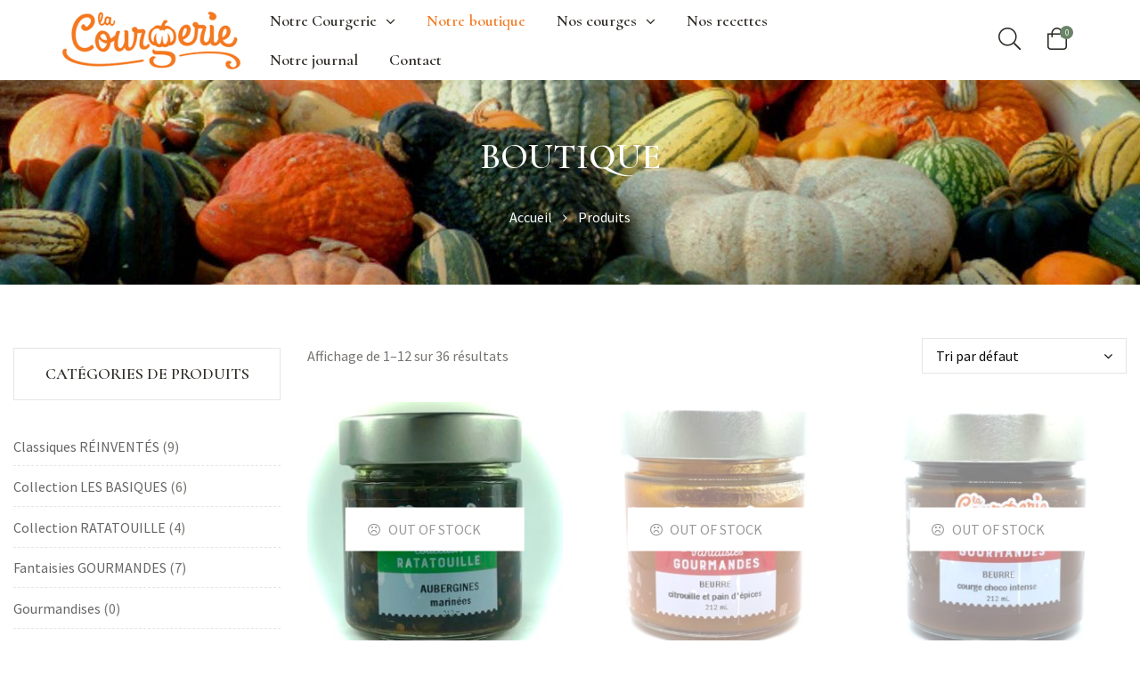

--- FILE ---
content_type: text/html; charset=UTF-8
request_url: https://lacourgerie.com/boutique/
body_size: 24359
content:
<!DOCTYPE html>
<html lang="fr-CA" class="no-js">
<head>
	<!-- Global site tag (gtag.js) - Google Analytics -->
	<script async src="https://www.googletagmanager.com/gtag/js?id=UA-61765822-1"></script>
	<script>
	  window.dataLayer = window.dataLayer || [];
	  function gtag(){dataLayer.push(arguments);}
	  gtag('js', new Date());

	  gtag('config', 'UA-61765822-1');
	</script>
    <meta charset="UTF-8">
    <meta name="viewport" content="width=device-width, initial-scale=1">
    <link rel="profile" href="//gmpg.org/xfn/11">
    				<script>document.documentElement.className = document.documentElement.className + ' yes-js js_active js'</script>
				<title>Produits &#8211; La Courgerie</title>
<meta name='robots' content='max-image-preview:large' />
<link rel='dns-prefetch' href='//static.klaviyo.com' />
<link rel='dns-prefetch' href='//fonts.googleapis.com' />
<link rel='dns-prefetch' href='//s.w.org' />
<link rel="alternate" type="application/rss+xml" title="La Courgerie &raquo; Flux" href="https://lacourgerie.com/feed/" />
<link rel="alternate" type="application/rss+xml" title="La Courgerie &raquo; Flux des commentaires" href="https://lacourgerie.com/comments/feed/" />
<link rel="alternate" type="application/rss+xml" title="La Courgerie &raquo; Flux pour Produits" href="https://lacourgerie.com/boutique/feed/" />
<script type="text/javascript">
window._wpemojiSettings = {"baseUrl":"https:\/\/s.w.org\/images\/core\/emoji\/13.1.0\/72x72\/","ext":".png","svgUrl":"https:\/\/s.w.org\/images\/core\/emoji\/13.1.0\/svg\/","svgExt":".svg","source":{"concatemoji":"https:\/\/lacourgerie.com\/wp-includes\/js\/wp-emoji-release.min.js?ver=5.9.12"}};
/*! This file is auto-generated */
!function(e,a,t){var n,r,o,i=a.createElement("canvas"),p=i.getContext&&i.getContext("2d");function s(e,t){var a=String.fromCharCode;p.clearRect(0,0,i.width,i.height),p.fillText(a.apply(this,e),0,0);e=i.toDataURL();return p.clearRect(0,0,i.width,i.height),p.fillText(a.apply(this,t),0,0),e===i.toDataURL()}function c(e){var t=a.createElement("script");t.src=e,t.defer=t.type="text/javascript",a.getElementsByTagName("head")[0].appendChild(t)}for(o=Array("flag","emoji"),t.supports={everything:!0,everythingExceptFlag:!0},r=0;r<o.length;r++)t.supports[o[r]]=function(e){if(!p||!p.fillText)return!1;switch(p.textBaseline="top",p.font="600 32px Arial",e){case"flag":return s([127987,65039,8205,9895,65039],[127987,65039,8203,9895,65039])?!1:!s([55356,56826,55356,56819],[55356,56826,8203,55356,56819])&&!s([55356,57332,56128,56423,56128,56418,56128,56421,56128,56430,56128,56423,56128,56447],[55356,57332,8203,56128,56423,8203,56128,56418,8203,56128,56421,8203,56128,56430,8203,56128,56423,8203,56128,56447]);case"emoji":return!s([10084,65039,8205,55357,56613],[10084,65039,8203,55357,56613])}return!1}(o[r]),t.supports.everything=t.supports.everything&&t.supports[o[r]],"flag"!==o[r]&&(t.supports.everythingExceptFlag=t.supports.everythingExceptFlag&&t.supports[o[r]]);t.supports.everythingExceptFlag=t.supports.everythingExceptFlag&&!t.supports.flag,t.DOMReady=!1,t.readyCallback=function(){t.DOMReady=!0},t.supports.everything||(n=function(){t.readyCallback()},a.addEventListener?(a.addEventListener("DOMContentLoaded",n,!1),e.addEventListener("load",n,!1)):(e.attachEvent("onload",n),a.attachEvent("onreadystatechange",function(){"complete"===a.readyState&&t.readyCallback()})),(n=t.source||{}).concatemoji?c(n.concatemoji):n.wpemoji&&n.twemoji&&(c(n.twemoji),c(n.wpemoji)))}(window,document,window._wpemojiSettings);
</script>
<style type="text/css">
img.wp-smiley,
img.emoji {
	display: inline !important;
	border: none !important;
	box-shadow: none !important;
	height: 1em !important;
	width: 1em !important;
	margin: 0 0.07em !important;
	vertical-align: -0.1em !important;
	background: none !important;
	padding: 0 !important;
}
</style>
	<link rel='stylesheet' id='opal-boostrap-css'  href='https://lacourgerie.com/wp-content/themes/thegreen/assets/css/opal-boostrap.css?ver=5.9.12' type='text/css' media='all' />
<link rel='stylesheet' id='elementor-frontend-legacy-css'  href='https://lacourgerie.com/wp-content/plugins/elementor/assets/css/frontend-legacy.min.css?ver=3.0.16' type='text/css' media='all' />
<link rel='stylesheet' id='elementor-frontend-css'  href='https://lacourgerie.com/wp-content/plugins/elementor/assets/css/frontend.min.css?ver=3.0.16' type='text/css' media='all' />
<link rel='stylesheet' id='thegreen-style-css'  href='https://lacourgerie.com/wp-content/themes/thegreen/style.css?ver=5.9.12' type='text/css' media='all' />
<style id='thegreen-style-inline-css' type='text/css'>
body, input, button, button[type="submit"], select, textarea{font-family:"Source Sans Pro", -apple-system, BlinkMacSystemFont, "Segoe UI", Roboto, "Helvetica Neue", Arial, sans-serif;font-weight:400;color:#767470}html {font-size:16px;}.c-heading{color:#2d2a24;}.c-primary{color:#698467;}.bg-primary{background-color:#698467;}.b-primary{border-color:#698467;}.button-primary:hover{background-color:#526751;border-color:#526751;}.c-secondary {color:#2d2a24;}.bg-secondary {background-color:#2d2a24;}.b-secondary{border-color:#2d2a24;}.button-secondary:hover{background-color:#11100e;}input[type="text"]::placeholder,input[type="email"]::placeholder,input[type="url"]::placeholder,input[type="password"]::placeholder,input[type="search"]::placeholder,input[type="number"]::placeholder,input[type="tel"]::placeholder,input[type="range"]::placeholder,input[type="date"]::placeholder,input[type="month"]::placeholder,input[type="week"]::placeholder,input[type="time"]::placeholder,input[type="datetime"]::placeholder,input[type="datetime-local"]::placeholder,input[type="color"]::placeholder,input[type="text"],input[type="email"],input[type="url"],input[type="password"],input[type="search"],input[type="number"],input[type="tel"],input[type="range"],input[type="date"],input[type="month"],input[type="week"],input[type="time"],input[type="datetime"],input[type="datetime-local"],input[type="color"],textarea::placeholder,textarea,a,.mainmenu-container ul ul .menu-item > a,.mainmenu-container li a span,.site-header .mainmenu-container .top-menu > li > a:not(:hover),.c-body,.entry-meta a:not(:hover),.site-header-account .account-links-menu li a,.site-header-account .account-dashboard li a,.comment-form label,.comment-form a,.cart-collaterals .cart_totals th,#payment .payment_methods li.woocommerce-notice,#payment .payment_methods li.woocommerce-notice--info,#payment .payment_methods li.woocommerce-info,table.woocommerce-checkout-review-order-table th,.opal-style-1.search-form-wapper .search-submit span,.opal-style-1.search-form-wapper .search-submit span:before,.mc4wp-form .widget-title p .c-body,.mc4wp-form .widget-title p .entry-meta a:not(:hover),.entry-meta .mc4wp-form .widget-title p a:not(:hover),.mc4wp-form .widget-title p .site-header-account .account-links-menu li a,.site-header-account .account-links-menu li .mc4wp-form .widget-title p a,.mc4wp-form .widget-title p .site-header-account .account-dashboard li a,.site-header-account .account-dashboard li .mc4wp-form .widget-title p a,.mc4wp-form .widget-title p .comment-form label,.comment-form .mc4wp-form .widget-title p label,.mc4wp-form .widget-title p .comment-form a,.comment-form .mc4wp-form .widget-title p a,.mc4wp-form .widget-title p .cart-collaterals .cart_totals th,.cart-collaterals .cart_totals .mc4wp-form .widget-title p th,.mc4wp-form .widget-title p table.woocommerce-checkout-review-order-table th,table.woocommerce-checkout-review-order-table .mc4wp-form .widget-title p th,.woocommerce-shipping-fields .select2-container--default .select2-selection--single .select2-selection__rendered,.woocommerce-billing-fields .select2-container--default .select2-selection--single .select2-selection__rendered,.opal-currency_switcher .list-currency button[type="submit"],.select-items div,.single-product div.product .product_meta .sku_wrapper span,.single-product div.product .product_meta .sku_wrapper a,.single-product div.product .product_meta .posted_in span,.single-product div.product .product_meta .posted_in a,.single-product div.product .product_meta .tagged_as span,.single-product div.product .product_meta .tagged_as a,.widget .woof_list_label li .woof_label_term {color:#767470; }.elementor-widget-tabs .elementor-tab-title.elementor-active,.elementor-widget-tabs .elementor-tab-title:hover {border-color:#767470; }h1,h2,h3,h4,h5,h6,.h1,.h2,.entry-header h3.entry-title,.h3,.custom-title,.related-heading,.comments-title,.comment-respond .comment-reply-title,.h4,.woocommerce-MyAccount-content h2,.h5,h2.widget-title,h2.widgettitle,.h6,.widget_rss li .rsswidget,.prev.page-numbers:not(:hover),.next.page-numbers:not(:hover),.entry-title,.entry-content blockquote cite a,.entry-content strong,.entry-content dt,.entry-content th,.entry-content dt a,.entry-content th a,.comment-list .pingback .comment-body a:not(.comment-edit-link):not(:hover),#reviews .commentlist .pingback .comment-body a:not(.comment-edit-link):not(:hover),.comment-list .trackback .comment-body a:not(.comment-edit-link):not(:hover),#reviews .commentlist .trackback .comment-body a:not(.comment-edit-link):not(:hover),.comment-content strong,.comment-author,.comment-author a,.comment-metadata a.comment-edit-link,.comment-content table th,.comment-content table td a,.comment-content dt,.widget_recent_comments a:not(:hover),.widget_recent_comments a.url:not(:hover),.widget_recent_entries li.item-recent-post a:not(:hover),.c-heading,fieldset legend,.vertical-navigation .menu-open-label,.author-wrapper .author-name,.post-navigation .nav-title,.search .entry-header a,.page .entry-header .entry-title,.site-header-account .login-form-title,table.shop_table_responsive tbody th,.site-header-cart .widget_shopping_cart p.total .woocommerce-Price-amount,.site-header-cart .shopping_cart_nav p.total .woocommerce-Price-amount,.filter-close,table.cart:not(.wishlist_table) th,table.cart:not(.wishlist_table) .product-name a,table.cart:not(.wishlist_table) .product-subtotal .woocommerce-Price-amount,.cart-collaterals .cart_totals .order-total .woocommerce-Price-amount,.cart-collaterals .cart_totals .amount,.woocommerce-checkout .woocommerce-form-coupon-toggle .woocommerce-info,#payment .payment_methods > .wc_payment_method > label,table.woocommerce-checkout-review-order-table .order-total .woocommerce-Price-amount,table.woocommerce-checkout-review-order-table .product-name,.woocommerce-billing-fields label,.woocommerce-billing-fields > h3,.cart th,.shop_table th,.woocommerce-account .woocommerce-MyAccount-content strong,.woocommerce-account .woocommerce-MyAccount-content .woocommerce-Price-amount,.osf-sorting .display-mode button.active,.osf-sorting .display-mode button:hover,.woocommerce-Tabs-panel table.shop_attributes th,#osf-accordion-container table.shop_attributes th,.woocommerce-tabs#osf-accordion-container [data-accordion] [data-control],.widget .woof_list_checkbox input[type="checkbox"] + label:after,.widget .woof_list_checkbox input[type="checkbox"]:checked + label,.widget .woof_list_radio input[type="radio"]:checked + label,.elementor-single-product .single-product div.product .entry-summary form.cart button[type='submit'] {color:#2d2a24; }.btn-link i,.elementor-element .elementor-button-link .elementor-button i,.button-link i,.more-link i,blockquote,blockquote:before,blockquote a,.comment-content blockquote strong,.entry-content blockquote strong,.mainmenu-container li.current-menu-parent > a,.mainmenu-container .menu-item > a:hover,.menu-toggle,.page-numbers:not(ul):hover,.page-numbers.current:not(ul),.header-search .search-button:hover,.cat-tags-links .tags-links i,.cat-tags-links .tags-links a:hover,.pbr-social-share a:hover,body.single-post .navigation .nav:hover,.site-header-account > a:hover,.comment-author a:hover,.comment-metadata a.comment-edit-link:hover,.comment-metadata a:hover,.button-outline-primary,.elementor-wpcf7-button-outline_primary input[type="button"],.elementor-wpcf7-button-outline_primary input[type="submit"],.elementor-wpcf7-button-outline_primary button[type="submit"],.mailchimp-button-outline_primary button,.widget_shopping_cart .buttons .button:nth-child(odd),.elementor-element .elementor-button-outline_primary .elementor-button,.c-primary,.main-navigation .menu-item > a:hover,.navigation-button .menu-toggle:hover,.navigation-button .menu-toggle:focus,.entry-title a:hover,.entry-content blockquote cite a:hover,.search .entry-header a:hover,.error404 .page-content .search-form button.search-submit:hover,.site-header-account .account-links-menu li a:hover,.site-header-account .account-dashboard li a:hover,.comment-form a:hover,#secondary .elementor-widget-container h5:first-of-type,.elementor-nav-menu-popup .mfp-close,.site-header-cart .widget_shopping_cart .product_list_widget li a:hover,.site-header-cart .widget_shopping_cart .product_list_widget li a:focus,.site-header-cart .shopping_cart_nav .product_list_widget li a:hover,.site-header-cart .shopping_cart_nav .product_list_widget li a:focus,.site-header-cart .woocommerce-mini-cart__empty-message:before,.header-button:hover i,.header-button:hover .amount,.header-button:hover .title,.header-button:hover .count-text,.header-button:focus i,.header-button:focus .amount,.header-button:focus .title,.header-button:focus .count-text,.woocommerce-checkout .woocommerce-form-coupon-toggle .woocommerce-info a,.woocommerce-checkout .woocommerce-form-coupon-toggle .woocommerce-info a:hover,.woocommerce-privacy-policy-link,.opal-currency_switcher .list-currency button[type="submit"]:hover,.opal-currency_switcher .list-currency li.active button[type="submit"],ul.products li.product.osf-product-list .price,ul.products li.product .posfed_in a:hover,.select-items div:hover,.button-wrapper #chart-button,.product_list_widget a:hover,.product_list_widget a:active,.product_list_widget a:focus,.woocommerce-product-list a:hover,.woocommerce-product-list a:active,.woocommerce-product-list a:focus,.product-style-1 li.product h2 a:hover,.product-style-1 li.product h3 a:hover,.product-style-1 li.product .woocommerce-loop-product__title a:hover,#secondary .elementor-widget-wp-widget-recent-posts a,.elementor-widget-opal-box-overview .elementor-box-overview-wrapper .entry-header a,.contactform-content .form-title,.elementor-cta__sub_title,.elementor-heading-title i,.elementor-widget-icon-box:hover .elementor-icon,.elementor-portfolio__filter:hover,.elementor-portfolio__filter.elementor-active,.single-portfolio-summary .pbr-social-share a:hover,.single-portfolio-navigation .nav-link:hover span,.elementor-widget-opal-team-box .elementor-team-socials li a:hover,.elementor-widget-opal-testimonials .owl-item.active.center .elementor-testimonial-image .elementor-testimonial-image-inner:before,.woocommerce-MyAccount-navigation ul li.is-active a,.yith-wcwl-add-to-wishlist > div > a:hover:before,.single-product div.product .entry-summary .yith-wcwl-add-to-wishlist > div > a:before,.single-product div.product .entry-summary .compare:before,.single-product div.product .summary .price,.single-product div.product .pbr-social-share a:hover,.widget_rating_filter ul li a:hover,.woocommerce-widget-layered-nav ul li a:hover,.widget_product_brands ul li a:hover,.widget_rating_filter ul li.current-cat a,.woocommerce-widget-layered-nav ul li.current-cat a,.widget_product_brands ul li.current-cat a {color:#698467; }.page-title-bar,.page-links .page-number,.widget .tagcloud a:hover,.widget .tagcloud a:focus,.widget.widget_tag_cloud a:hover,.widget.widget_tag_cloud a:focus,.wp_widget_tag_cloud a:hover,.wp_widget_tag_cloud a:focus,.button-primary,input[type="reset"],input.secondary[type="button"],input.secondary[type="reset"],input.secondary[type="submit"],.page .edit-link a.post-edit-link,.scrollup,.elementor-wpcf7-button-primary input[type="button"][type="submit"],.elementor-wpcf7-button-primary input[type="submit"],.elementor-wpcf7-button-primary button[type="submit"],.mailchimp-button-primary button,.wc-proceed-to-checkout .button,.woocommerce-cart .return-to-shop a,.wishlist_table .product-add-to-cart a.button,.woocommerce-MyAccount-content .woocommerce-Pagination .woocommerce-button,.widget_shopping_cart .buttons .button,.button-default:hover,.button-default:active,.button-default:focus,.button-dark:hover,.elementor-element .elementor-button-dark .elementor-button:hover,.elementor-wpcf7-button-dark input:hover[type="submit"],.elementor-wpcf7-button-dark button:hover[type="submit"],.button-dark:active,.elementor-element .elementor-button-dark .elementor-button:active,.elementor-wpcf7-button-dark input:active[type="submit"],.elementor-wpcf7-button-dark button:active[type="submit"],.button-dark:focus,.elementor-element .elementor-button-dark .elementor-button:focus,.elementor-wpcf7-button-dark input:focus[type="submit"],.elementor-wpcf7-button-dark button:focus[type="submit"],.button-light:hover,.elementor-element .elementor-button-light .elementor-button:hover,.elementor-wpcf7-button-ligt input:hover[type="submit"],.elementor-wpcf7-button-ligt button:hover[type="submit"],.button-light:active,.elementor-element .elementor-button-light .elementor-button:active,.elementor-wpcf7-button-ligt input:active[type="submit"],.elementor-wpcf7-button-ligt button:active[type="submit"],.button-light:focus,.elementor-element .elementor-button-light .elementor-button:focus,.elementor-wpcf7-button-ligt input:focus[type="submit"],.elementor-wpcf7-button-ligt button:focus[type="submit"],.elementor-element .elementor-button-primary .elementor-button,.button-outline-primary:hover,.elementor-wpcf7-button-outline_primary input:hover[type="button"],.elementor-wpcf7-button-outline_primary input:hover[type="submit"],.elementor-wpcf7-button-outline_primary button:hover[type="submit"],.mailchimp-button-outline_primary button:hover,.widget_shopping_cart .buttons .button:hover:nth-child(odd),.button-outline-primary:active,.elementor-wpcf7-button-outline_primary input:active[type="button"],.elementor-wpcf7-button-outline_primary input:active[type="submit"],.elementor-wpcf7-button-outline_primary button:active[type="submit"],.mailchimp-button-outline_primary button:active,.widget_shopping_cart .buttons .button:active:nth-child(odd),.button-outline-primary.active,.elementor-wpcf7-button-outline_primary input.active[type="button"],.elementor-wpcf7-button-outline_primary input.active[type="submit"],.elementor-wpcf7-button-outline_primary button.active[type="submit"],.mailchimp-button-outline_primary button.active,.widget_shopping_cart .buttons .active.button:nth-child(odd),.show > .button-outline-primary.dropdown-toggle,.elementor-wpcf7-button-outline_primary .show > input.dropdown-toggle[type="button"],.elementor-wpcf7-button-outline_primary .show > input.dropdown-toggle[type="submit"],.elementor-wpcf7-button-outline_primary .show > button.dropdown-toggle[type="submit"],.mailchimp-button-outline_primary .show > button.dropdown-toggle,.widget_shopping_cart .buttons .show > .dropdown-toggle.button:nth-child(odd),.elementor-element .elementor-button-outline_primary .elementor-button:hover,.elementor-element .elementor-button-outline_primary .elementor-button:active,.elementor-element .elementor-button-outline_primary .elementor-button:focus,.bg-primary,[class*="after-title"]:after,.before-title-primary:before,.elementor-widget-divider .elementor-divider-separator:before,.elementor-widget-opal-portfolio-categories .cats-content:hover,.portfolio .portfolio-content:before,.elementor-single-product .single-product div.product .entry-summary form.cart button[type='submit']:hover,.elementor-team-meta-inner:after,.header-button .count,.notification-added-to-cart .ns-content,#payment .place-order .button:hover,form.track_order p:last-of-type button[type="submit"]:hover,form.track_order p:last-of-type button[type="submit"]:focus,.shop-action a[class*="product_type_"]:hover,.shop-action .yith-wcqv-button:hover,.shop-action .yith-wcwl-add-to-wishlist > div > a:hover,.shop-action .compare:hover,.single-product[class*="opal-comment-form"] .comment-form .form-submit .submit:hover,.single-product[class*="opal-comment-form"] .comment-form .form-submit .submit:active,.single-product[class*="opal-comment-form"] .comment-form .form-submit .submit:focus,.woocommerce-tabs ul.tabs li a:after,.single-product .single_add_to_cart_button,.single-product .single_add_to_cart_button.disabled[type="submit"],.widget_price_filter .ui-slider .ui-slider-range,.handheld-footer-bar .cart .footer-cart-contents .count,.product-style-1 li.product .shop-action .yith-wcwl-add-button:hover,.product-style-1 li.product .shop-action a[class*="product_type_"]:hover,.product-style-1 li.product .shop-action .yith-wcqv-button:hover,.product-style-1 li.product .shop-action .compare-button a:hover {background-color:#698467; }.button-primary,input[type="reset"],input.secondary[type="button"],input.secondary[type="reset"],input.secondary[type="submit"],.page .edit-link a.post-edit-link,.scrollup,.elementor-wpcf7-button-primary input[type="button"][type="submit"],.elementor-wpcf7-button-primary input[type="submit"],.elementor-wpcf7-button-primary button[type="submit"],.mailchimp-button-primary button,.wc-proceed-to-checkout .button,.woocommerce-cart .return-to-shop a,.wishlist_table .product-add-to-cart a.button,.woocommerce-MyAccount-content .woocommerce-Pagination .woocommerce-button,.widget_shopping_cart .buttons .button,.button-secondary,input[type="button"],input[type="submit"],button[type="submit"],.secondary-button .search-submit,.elementor-wpcf7-button-secondary input[type="button"][type="submit"],.elementor-wpcf7-button-secondary input[type="submit"],.elementor-wpcf7-button-secondary button[type="submit"],.mailchimp-button-secondary button,.form-control:focus,input[type="text"]:focus,input[type="email"]:focus,input[type="url"]:focus,input[type="password"]:focus,input[type="search"]:focus,input[type="number"]:focus,input[type="tel"]:focus,input[type="range"]:focus,input[type="date"]:focus,input[type="month"]:focus,input[type="week"]:focus,input[type="time"]:focus,input[type="datetime"]:focus,input[type="datetime-local"]:focus,input[type="color"]:focus,textarea:focus,body.single-post .navigation .nav:hover,.button-default:hover,.button-default:active,.button-default:focus,.button-dark:hover,.elementor-element .elementor-button-dark .elementor-button:hover,.elementor-wpcf7-button-dark input:hover[type="submit"],.elementor-wpcf7-button-dark button:hover[type="submit"],.button-dark:active,.elementor-element .elementor-button-dark .elementor-button:active,.elementor-wpcf7-button-dark input:active[type="submit"],.elementor-wpcf7-button-dark button:active[type="submit"],.button-dark:focus,.elementor-element .elementor-button-dark .elementor-button:focus,.elementor-wpcf7-button-dark input:focus[type="submit"],.elementor-wpcf7-button-dark button:focus[type="submit"],.button-light:hover,.elementor-element .elementor-button-light .elementor-button:hover,.elementor-wpcf7-button-ligt input:hover[type="submit"],.elementor-wpcf7-button-ligt button:hover[type="submit"],.button-light:active,.elementor-element .elementor-button-light .elementor-button:active,.elementor-wpcf7-button-ligt input:active[type="submit"],.elementor-wpcf7-button-ligt button:active[type="submit"],.button-light:focus,.elementor-element .elementor-button-light .elementor-button:focus,.elementor-wpcf7-button-ligt input:focus[type="submit"],.elementor-wpcf7-button-ligt button:focus[type="submit"],.elementor-element .elementor-button-primary .elementor-button,.button-outline-primary,.elementor-wpcf7-button-outline_primary input[type="button"],.elementor-wpcf7-button-outline_primary input[type="submit"],.elementor-wpcf7-button-outline_primary button[type="submit"],.mailchimp-button-outline_primary button,.widget_shopping_cart .buttons .button:nth-child(odd),.elementor-element .elementor-button-outline_primary .elementor-button,.button-outline-primary:hover,.elementor-wpcf7-button-outline_primary input:hover[type="button"],.elementor-wpcf7-button-outline_primary input:hover[type="submit"],.elementor-wpcf7-button-outline_primary button:hover[type="submit"],.mailchimp-button-outline_primary button:hover,.widget_shopping_cart .buttons .button:hover:nth-child(odd),.button-outline-primary:active,.elementor-wpcf7-button-outline_primary input:active[type="button"],.elementor-wpcf7-button-outline_primary input:active[type="submit"],.elementor-wpcf7-button-outline_primary button:active[type="submit"],.mailchimp-button-outline_primary button:active,.widget_shopping_cart .buttons .button:active:nth-child(odd),.button-outline-primary.active,.elementor-wpcf7-button-outline_primary input.active[type="button"],.elementor-wpcf7-button-outline_primary input.active[type="submit"],.elementor-wpcf7-button-outline_primary button.active[type="submit"],.mailchimp-button-outline_primary button.active,.widget_shopping_cart .buttons .active.button:nth-child(odd),.show > .button-outline-primary.dropdown-toggle,.elementor-wpcf7-button-outline_primary .show > input.dropdown-toggle[type="button"],.elementor-wpcf7-button-outline_primary .show > input.dropdown-toggle[type="submit"],.elementor-wpcf7-button-outline_primary .show > button.dropdown-toggle[type="submit"],.mailchimp-button-outline_primary .show > button.dropdown-toggle,.widget_shopping_cart .buttons .show > .dropdown-toggle.button:nth-child(odd),.elementor-element .elementor-button-outline_primary .elementor-button:hover,.elementor-element .elementor-button-outline_primary .elementor-button:active,.elementor-element .elementor-button-outline_primary .elementor-button:focus,.b-primary,.elementor-single-product .single-product div.product .entry-summary form.cart button[type='submit']:hover,#payment .place-order .button:hover,form.track_order p:last-of-type button[type="submit"]:hover,form.track_order p:last-of-type button[type="submit"]:focus,form.track_order p input[type="text"]:hover,form.track_order p input[type="text"]:focus,.single-product[class*="opal-comment-form"] .comment-form .form-submit .submit:hover,.single-product[class*="opal-comment-form"] .comment-form .form-submit .submit:active,.single-product[class*="opal-comment-form"] .comment-form .form-submit .submit:focus,.single-product .single_add_to_cart_button,.single-product .single_add_to_cart_button.disabled[type="submit"],.widget_price_filter .ui-slider .ui-slider-handle,.osf-product-deal .woocommerce-product-list .opal-countdown .day,.otf-product-recently-content li:hover .product-thumbnail img {border-color:#698467; }.btn-link:focus,.elementor-element .elementor-button-link .elementor-button:focus,.btn-link:hover,.elementor-element .elementor-button-link .elementor-button:hover,.button-link:focus,.more-link:focus,.button-link:hover,.more-link:hover,a:hover,a:active {color:#526751; }.button-primary:hover,input:hover[type="reset"],input.secondary:hover[type="button"],input.secondary:hover[type="submit"],.page .edit-link a.post-edit-link:hover,.scrollup:hover,.elementor-wpcf7-button-primary input:hover[type="submit"],.elementor-wpcf7-button-primary button:hover[type="submit"],.mailchimp-button-primary button:hover,.wc-proceed-to-checkout .button:hover,.woocommerce-cart .return-to-shop a:hover,.wishlist_table .product-add-to-cart a.button:hover,.woocommerce-MyAccount-content .woocommerce-Pagination .woocommerce-button:hover,.widget_shopping_cart .buttons .button:hover,.button-primary:active,input:active[type="reset"],input.secondary:active[type="button"],input.secondary:active[type="submit"],.page .edit-link a.post-edit-link:active,.scrollup:active,.elementor-wpcf7-button-primary input:active[type="submit"],.elementor-wpcf7-button-primary button:active[type="submit"],.mailchimp-button-primary button:active,.wc-proceed-to-checkout .button:active,.woocommerce-cart .return-to-shop a:active,.wishlist_table .product-add-to-cart a.button:active,.woocommerce-MyAccount-content .woocommerce-Pagination .woocommerce-button:active,.widget_shopping_cart .buttons .button:active,.button-primary.active,input.active[type="reset"],input.active.secondary[type="button"],input.active.secondary[type="submit"],.page .edit-link a.active.post-edit-link,.active.scrollup,.elementor-wpcf7-button-primary input.active[type="submit"],.elementor-wpcf7-button-primary button.active[type="submit"],.mailchimp-button-primary button.active,.wc-proceed-to-checkout .active.button,.woocommerce-cart .return-to-shop a.active,.wishlist_table .product-add-to-cart a.active.button,.woocommerce-MyAccount-content .woocommerce-Pagination .active.woocommerce-button,.widget_shopping_cart .buttons .active.button,.show > .button-primary.dropdown-toggle,.show > input.dropdown-toggle[type="reset"],.show > input.dropdown-toggle.secondary[type="button"],.show > input.dropdown-toggle.secondary[type="submit"],.page .edit-link .show > a.dropdown-toggle.post-edit-link,.show > .dropdown-toggle.scrollup,.elementor-wpcf7-button-primary .show > input.dropdown-toggle[type="submit"],.elementor-wpcf7-button-primary .show > button.dropdown-toggle[type="submit"],.mailchimp-button-primary .show > button.dropdown-toggle,.wc-proceed-to-checkout .show > .dropdown-toggle.button,.woocommerce-cart .return-to-shop .show > a.dropdown-toggle,.wishlist_table .product-add-to-cart .show > a.dropdown-toggle.button,.woocommerce-MyAccount-content .woocommerce-Pagination .show > .dropdown-toggle.woocommerce-button,.widget_shopping_cart .buttons .show > .dropdown-toggle.button,.elementor-element .elementor-button-primary .elementor-button:hover,.elementor-element .elementor-button-primary .elementor-button:active,.elementor-element .elementor-button-primary .elementor-button:focus,.single-product div.product .entry-summary .yith-wcwl-add-to-wishlist > div > a:hover,.single-product div.product .entry-summary .compare:hover,.single-product .single_add_to_cart_button:hover,.single-product .single_add_to_cart_button.disabled[type="submit"]:hover {background-color:#526751; }.button-primary:active,input:active[type="reset"],.page .edit-link a.post-edit-link:active,.scrollup:active,.elementor-wpcf7-button-primary input:active[type="submit"],.elementor-wpcf7-button-primary button:active[type="submit"],.mailchimp-button-primary button:active,.wc-proceed-to-checkout .button:active,.woocommerce-cart .return-to-shop a:active,.wishlist_table .product-add-to-cart a.button:active,.woocommerce-MyAccount-content .woocommerce-Pagination .woocommerce-button:active,.widget_shopping_cart .buttons .button:active,.button-primary.active,input.active[type="reset"],.page .edit-link a.active.post-edit-link,.active.scrollup,.elementor-wpcf7-button-primary input.active[type="submit"],.elementor-wpcf7-button-primary button.active[type="submit"],.mailchimp-button-primary button.active,.wc-proceed-to-checkout .active.button,.woocommerce-cart .return-to-shop a.active,.wishlist_table .product-add-to-cart a.active.button,.woocommerce-MyAccount-content .woocommerce-Pagination .active.woocommerce-button,.widget_shopping_cart .buttons .active.button,.show > .button-primary.dropdown-toggle,.show > input.dropdown-toggle[type="reset"],.page .edit-link .show > a.dropdown-toggle.post-edit-link,.show > .dropdown-toggle.scrollup,.elementor-wpcf7-button-primary .show > input.dropdown-toggle[type="submit"],.elementor-wpcf7-button-primary .show > button.dropdown-toggle[type="submit"],.mailchimp-button-primary .show > button.dropdown-toggle,.wc-proceed-to-checkout .show > .dropdown-toggle.button,.woocommerce-cart .return-to-shop .show > a.dropdown-toggle,.wishlist_table .product-add-to-cart .show > a.dropdown-toggle.button,.woocommerce-MyAccount-content .woocommerce-Pagination .show > .dropdown-toggle.woocommerce-button,.widget_shopping_cart .buttons .show > .dropdown-toggle.button,.button-secondary:active,input:active[type="button"],input:active[type="submit"],button:active[type="submit"],.secondary-button .search-submit:active,.elementor-wpcf7-button-secondary input:active[type="submit"],.elementor-wpcf7-button-secondary button:active[type="submit"],.mailchimp-button-secondary button:active,.button-secondary.active,input.active[type="button"],input.active[type="submit"],button.active[type="submit"],.secondary-button .active.search-submit,.elementor-wpcf7-button-secondary input.active[type="submit"],.elementor-wpcf7-button-secondary button.active[type="submit"],.mailchimp-button-secondary button.active,.show > .button-secondary.dropdown-toggle,.show > input.dropdown-toggle[type="button"],.show > input.dropdown-toggle[type="submit"],.show > button.dropdown-toggle[type="submit"],.secondary-button .show > .dropdown-toggle.search-submit,.elementor-wpcf7-button-secondary .show > input.dropdown-toggle[type="submit"],.elementor-wpcf7-button-secondary .show > button.dropdown-toggle[type="submit"],.mailchimp-button-secondary .show > button.dropdown-toggle,.button-primary:hover,input:hover[type="reset"],input.secondary:hover[type="button"],input.secondary:hover[type="submit"],.page .edit-link a.post-edit-link:hover,.scrollup:hover,.elementor-wpcf7-button-primary input:hover[type="submit"],.elementor-wpcf7-button-primary button:hover[type="submit"],.mailchimp-button-primary button:hover,.wc-proceed-to-checkout .button:hover,.woocommerce-cart .return-to-shop a:hover,.wishlist_table .product-add-to-cart a.button:hover,.woocommerce-MyAccount-content .woocommerce-Pagination .woocommerce-button:hover,.widget_shopping_cart .buttons .button:hover,.elementor-element .elementor-button-primary .elementor-button:hover,.elementor-element .elementor-button-primary .elementor-button:active,.elementor-element .elementor-button-primary .elementor-button:focus,.single-product div.product .entry-summary .yith-wcwl-add-to-wishlist > div > a:hover,.single-product div.product .entry-summary .compare:hover,.single-product .single_add_to_cart_button:hover,.single-product .single_add_to_cart_button.disabled[type="submit"]:hover {border-color:#526751; }.btn-link,.elementor-element .elementor-button-link .elementor-button,.button-link,.more-link,.header-search .search-button,.site-header-account > a,.site-header-account .account-dropdown a.register-link,.site-header-account .account-dropdown a.lostpass-link,.button-outline-secondary,.elementor-wpcf7-button-outline_secondary input[type="button"][type="submit"],.elementor-wpcf7-button-outline_secondary input[type="submit"],.elementor-wpcf7-button-outline_secondary button[type="submit"],.mailchimp-button-outline_secondary button,.elementor-element .elementor-button-outline_secondary .elementor-button,.c-secondary,.author-wrapper .author-name h6,.list-feature-box > li:before,.elementor-widget-opal-box-overview .elementor-box-overview-wrapper .entry-header a:hover,.contactform-content button.mfp-close,.elementor-widget-opal-portfolio-categories .cats-content a,.elementor-widget-opal-product-categories .cats-content a,.elementor-widget-opal-product-categories .cats-button .elementor-button,.header-button {color:#2d2a24; }.button-secondary,input[type="button"],input[type="submit"],button[type="submit"],.secondary-button .search-submit,.elementor-wpcf7-button-secondary input[type="button"][type="submit"],.elementor-wpcf7-button-secondary input[type="submit"],.elementor-wpcf7-button-secondary button[type="submit"],.mailchimp-button-secondary button,.elementor-element .elementor-button-secondary .elementor-button,.button-outline-secondary:hover,.elementor-wpcf7-button-outline_secondary input:hover[type="submit"],.elementor-wpcf7-button-outline_secondary button:hover[type="submit"],.mailchimp-button-outline_secondary button:hover,.button-outline-secondary:active,.elementor-wpcf7-button-outline_secondary input:active[type="submit"],.elementor-wpcf7-button-outline_secondary button:active[type="submit"],.mailchimp-button-outline_secondary button:active,.button-outline-secondary.active,.elementor-wpcf7-button-outline_secondary input.active[type="submit"],.elementor-wpcf7-button-outline_secondary button.active[type="submit"],.mailchimp-button-outline_secondary button.active,.show > .button-outline-secondary.dropdown-toggle,.elementor-wpcf7-button-outline_secondary .show > input.dropdown-toggle[type="submit"],.elementor-wpcf7-button-outline_secondary .show > button.dropdown-toggle[type="submit"],.mailchimp-button-outline_secondary .show > button.dropdown-toggle,.elementor-element .elementor-button-outline_secondary .elementor-button:hover,.elementor-element .elementor-button-outline_secondary .elementor-button:active,.elementor-element .elementor-button-outline_secondary .elementor-button:focus,.bg-secondary,.before-title-secondary:before,#secondary .elementor-widget-wp-widget-categories a:before,#secondary .elementor-nav-menu a:before,.e--pointer-dot a:before {background-color:#2d2a24; }.button-secondary,input[type="button"],input[type="submit"],button[type="submit"],.secondary-button .search-submit,.elementor-wpcf7-button-secondary input[type="button"][type="submit"],.elementor-wpcf7-button-secondary input[type="submit"],.elementor-wpcf7-button-secondary button[type="submit"],.mailchimp-button-secondary button,.elementor-element .elementor-button-secondary .elementor-button,.button-outline-secondary,.elementor-wpcf7-button-outline_secondary input[type="button"][type="submit"],.elementor-wpcf7-button-outline_secondary input[type="submit"],.elementor-wpcf7-button-outline_secondary button[type="submit"],.mailchimp-button-outline_secondary button,.elementor-element .elementor-button-outline_secondary .elementor-button,.button-outline-secondary:hover,.elementor-wpcf7-button-outline_secondary input:hover[type="submit"],.elementor-wpcf7-button-outline_secondary button:hover[type="submit"],.button-outline-secondary:active,.elementor-wpcf7-button-outline_secondary input:active[type="submit"],.elementor-wpcf7-button-outline_secondary button:active[type="submit"],.button-outline-secondary.active,.elementor-wpcf7-button-outline_secondary input.active[type="submit"],.elementor-wpcf7-button-outline_secondary button.active[type="submit"],.show > .button-outline-secondary.dropdown-toggle,.elementor-wpcf7-button-outline_secondary .show > input.dropdown-toggle[type="submit"],.elementor-wpcf7-button-outline_secondary .show > button.dropdown-toggle[type="submit"],.mailchimp-button-outline_secondary .show > button.dropdown-toggle,.elementor-element .elementor-button-outline_secondary .elementor-button:hover,.elementor-element .elementor-button-outline_secondary .elementor-button:active,.elementor-element .elementor-button-outline_secondary .elementor-button:focus,.b-secondary {border-color:#2d2a24; }.button-secondary:hover,input:hover[type="button"],input:hover[type="submit"],button:hover[type="submit"],.secondary-button .search-submit:hover,.elementor-wpcf7-button-secondary input:hover[type="submit"],.elementor-wpcf7-button-secondary button:hover[type="submit"],.mailchimp-button-secondary button:hover,.button-secondary:active,input:active[type="button"],input:active[type="submit"],button:active[type="submit"],.secondary-button .search-submit:active,.elementor-wpcf7-button-secondary input:active[type="submit"],.elementor-wpcf7-button-secondary button:active[type="submit"],.mailchimp-button-secondary button:active,.button-secondary.active,input.active[type="button"],input.active[type="submit"],button.active[type="submit"],.secondary-button .active.search-submit,.elementor-wpcf7-button-secondary input.active[type="submit"],.elementor-wpcf7-button-secondary button.active[type="submit"],.mailchimp-button-secondary button.active,.show > .button-secondary.dropdown-toggle,.show > input.dropdown-toggle[type="button"],.show > input.dropdown-toggle[type="submit"],.show > button.dropdown-toggle[type="submit"],.secondary-button .show > .dropdown-toggle.search-submit,.elementor-wpcf7-button-secondary .show > input.dropdown-toggle[type="submit"],.elementor-wpcf7-button-secondary .show > button.dropdown-toggle[type="submit"],.mailchimp-button-secondary .show > button.dropdown-toggle,.elementor-element .elementor-button-secondary .elementor-button:hover,.elementor-element .elementor-button-secondary .elementor-button:active,.elementor-element .elementor-button-secondary .elementor-button:focus {background-color:#11100e; }.button-secondary:hover,input:hover[type="button"],input:hover[type="submit"],button:hover[type="submit"],.secondary-button .search-submit:hover,.elementor-wpcf7-button-secondary input:hover[type="submit"],.elementor-wpcf7-button-secondary button:hover[type="submit"],.mailchimp-button-secondary button:hover,.button-secondary:active,input:active[type="button"],input:active[type="submit"],button:active[type="submit"],.secondary-button .search-submit:active,.elementor-wpcf7-button-secondary input:active[type="submit"],.elementor-wpcf7-button-secondary button:active[type="submit"],.mailchimp-button-secondary button:active,.button-secondary.active,input.active[type="button"],input.active[type="submit"],button.active[type="submit"],.secondary-button .active.search-submit,.elementor-wpcf7-button-secondary input.active[type="submit"],.elementor-wpcf7-button-secondary button.active[type="submit"],.mailchimp-button-secondary button.active,.show > .button-secondary.dropdown-toggle,.show > input.dropdown-toggle[type="button"],.show > input.dropdown-toggle[type="submit"],.show > button.dropdown-toggle[type="submit"],.secondary-button .show > .dropdown-toggle.search-submit,.elementor-wpcf7-button-secondary .show > input.dropdown-toggle[type="submit"],.elementor-wpcf7-button-secondary .show > button.dropdown-toggle[type="submit"],.mailchimp-button-secondary .show > button.dropdown-toggle,.elementor-element .elementor-button-secondary .elementor-button:hover,.elementor-element .elementor-button-secondary .elementor-button:active,.elementor-element .elementor-button-secondary .elementor-button:focus {border-color:#11100e; }.row,body.opal-default-content-layout-2cr .site-content .wrap,body.opal-content-layout-2cl #content .wrap,body.opal-content-layout-2cr #content .wrap,[data-opal-columns],.opal-archive-style-4.blog .site-main,.opal-archive-style-4.archive .site-main,.site-footer .widget-area,.widget .gallery,.elementor-element .gallery,.entry-gallery .gallery,.single .gallery,.list-feature-box,[data-elementor-columns],.opal-canvas-filter.top .opal-canvas-filter-wrap,.opal-canvas-filter.top .opal-canvas-filter-wrap section.WOOF_Widget .woof_redraw_zone,.woocommerce-cart .woocommerce,.woocommerce-billing-fields .woocommerce-billing-fields__field-wrapper,.woocommerce-MyAccount-content form[class^="woocommerce-"],.woocommerce-columns--addresses,.woocommerce-account .entry-content > .woocommerce,.woocommerce-account .entry-content > .woocommerce .u-columns.woocommerce-Addresses,.woocommerce-Addresses,.woocommerce-address-fields__field-wrapper,ul.products,.osf-sorting,.single-product div.product,.single-product div.product .woocommerce-product-gallery .flex-control-thumbs {margin-right:-15px;margin-left:-15px;}.col-1,.col-2,[data-elementor-columns-mobile="6"] .column-item,.col-3,[data-elementor-columns-mobile="4"] .column-item,.col-4,[data-elementor-columns-mobile="3"] .column-item,.col-5,.col-6,[data-elementor-columns-mobile="2"] .column-item,.single-product.opal-comment-form-2 .comment-form-author,.single-product.opal-comment-form-2 .comment-form-email,.col-7,.col-8,.col-9,.col-10,.col-11,.col-12,.related-posts .related-col,.site-footer .widget-area .widget-column,.comment-form > p,.widget .gallery-columns-1 .gallery-item,.elementor-element .gallery-columns-1 .gallery-item,.entry-gallery .gallery-columns-1 .gallery-item,.single .gallery-columns-1 .gallery-item,[data-elementor-columns-mobile="1"] .column-item,.elementor-single-product .single-product div.product .entry-summary,.woocommerce-cart .cart-empty,.woocommerce-cart .return-to-shop,.woocommerce-cart .woocommerce-notices-wrapper,.woocommerce-billing-fields .form-row-wide,.woocommerce-MyAccount-content form[class^="woocommerce-"] > *:not(fieldset),.woocommerce-MyAccount-content form[class^="woocommerce-"] .form-row-wide,#customer_details [class*='col'],.columns-1 ul.products li.product,.columns-1 ul.products > li,#reviews .comment-form-rating,.single-product div.product .entry-summary,.single-product div.product .images,.single-product .woocommerce-tabs,.col,body #secondary,.mfp-content .comment-form-rating,.opal-canvas-filter.top .opal-canvas-filter-wrap section,.opal-canvas-filter.top .opal-canvas-filter-wrap section.WOOF_Widget .woof_redraw_zone .woof_container,.columns-5 ul.products li.product,.columns-5 ul.products > li,.single-product div.product .woocommerce-product-gallery .flex-control-thumbs li,.col-auto,.col-sm-1,[data-opal-columns="12"] .column-item,.col-sm-2,[data-opal-columns="6"] .column-item,.columns-6 ul.products li.product,.columns-6 ul.products > li,.col-sm-3,[data-opal-columns="4"] .column-item,.col-sm-4,[data-opal-columns="3"] .column-item,.widget .gallery-columns-6 .gallery-item,.elementor-element .gallery-columns-6 .gallery-item,.entry-gallery .gallery-columns-6 .gallery-item,.single .gallery-columns-6 .gallery-item,.col-sm-5,.col-sm-6,[data-opal-columns="2"] .column-item,.widget .gallery-columns-2 .gallery-item,.elementor-element .gallery-columns-2 .gallery-item,.entry-gallery .gallery-columns-2 .gallery-item,.single .gallery-columns-2 .gallery-item,.widget .gallery-columns-3 .gallery-item,.elementor-element .gallery-columns-3 .gallery-item,.entry-gallery .gallery-columns-3 .gallery-item,.single .gallery-columns-3 .gallery-item,.widget .gallery-columns-4 .gallery-item,.elementor-element .gallery-columns-4 .gallery-item,.entry-gallery .gallery-columns-4 .gallery-item,.single .gallery-columns-4 .gallery-item,.list-feature-box > li,.woocommerce-billing-fields .form-row-first,.woocommerce-billing-fields .form-row-last,.woocommerce-MyAccount-content form[class^="woocommerce-"] .form-row-first,.woocommerce-MyAccount-content form[class^="woocommerce-"] .form-row-last,ul.products li.product,.columns-2 ul.products li.product,.columns-2 ul.products > li,.columns-3 ul.products li.product,.columns-3 ul.products > li,.columns-4 ul.products li.product,.columns-4 ul.products > li,.opal-content-layout-2cl .columns-3 ul.products li.product,.opal-content-layout-2cl .columns-3 ul.products > li,.opal-content-layout-2cr .columns-3 ul.products li.product,.opal-content-layout-2cr .columns-3 ul.products > li,.col-sm-7,.col-sm-8,.col-sm-9,.col-sm-10,.col-sm-11,.col-sm-12,[data-opal-columns="1"] .column-item,.cart-collaterals .cross-sells,.woocommerce-columns--addresses .woocommerce-column,.woocommerce-account .entry-content > .woocommerce .u-columns [class^="u-column"],.woocommerce-account .woocommerce-ResetPassword,.woocommerce-address-fields__field-wrapper .form-row,.woocommerce-product-carousel ul.products li.product,.osf-sorting .woocommerce-message,.osf-sorting .woocommerce-notice,.opal-content-layout-2cl .osf-sorting .osf-sorting-group,.opal-content-layout-2cr .osf-sorting .osf-sorting-group,.col-sm,.col-sm-auto,.col-md-1,.col-md-2,[data-elementor-columns-tablet="6"] .column-item,.col-md-3,[data-elementor-columns-tablet="4"] .column-item,.col-md-4,[data-elementor-columns-tablet="3"] .column-item,.col-md-5,body.opal-default-content-layout-2cr #secondary,.osf-sorting .osf-sorting-group,.single-product.opal-content-layout-2cl div.product .entry-summary,.single-product.opal-content-layout-2cr div.product .entry-summary,.col-md-6,[data-elementor-columns-tablet="2"] .column-item,.col-md-7,body.opal-default-content-layout-2cr #primary,.osf-sorting .osf-sorting-group + .osf-sorting-group,.single-product.opal-content-layout-2cl div.product .images,.single-product.opal-content-layout-2cr div.product .images,.col-md-8,.col-md-9,.col-md-10,.col-md-11,.col-md-12,[data-elementor-columns-tablet="1"] .column-item,.cart-collaterals,.woocommerce-account .woocommerce-MyAccount-navigation,.woocommerce-account .woocommerce-MyAccount-content,.col-md,.col-md-auto,.col-lg-1,.col-lg-2,[data-elementor-columns="6"] .column-item,.col-lg-3,[data-elementor-columns="4"] .column-item,.col-lg-4,[data-elementor-columns="3"] .column-item,.col-lg-5,.col-lg-6,.opal-default-content-layout-2cr .related-posts .related-col,.opal-content-layout-2cr .related-posts .related-col,.opal-content-layout-2cl .related-posts .related-col,[data-elementor-columns="2"] .column-item,.col-lg-7,.col-lg-8,.woocommerce-cart .woocommerce-cart-form,.opal-content-layout-2cl .osf-sorting .osf-sorting-group + .osf-sorting-group,.opal-content-layout-2cr .osf-sorting .osf-sorting-group + .osf-sorting-group,.col-lg-9,.col-lg-10,.col-lg-11,.col-lg-12,[data-elementor-columns="1"] .column-item,.col-lg,.col-lg-auto,.col-xl-1,.col-xl-2,.col-xl-3,.col-xl-4,.col-xl-5,.col-xl-6,.col-xl-7,.col-xl-8,.col-xl-9,.col-xl-10,.col-xl-11,.col-xl-12,.col-xl,.col-xl-auto {padding-right:15px;padding-left:15px;}.container,#content,.opal-canvas-filter.top,.single-product .related.products,.single-product .up-sells.products,.otf-product-recently-content .widget_recently_viewed_products {padding-right:15px;padding-left:15px;}@media (min-width:576px) {.container, #content, .opal-canvas-filter.top, .single-product .related.products,.single-product .up-sells.products, .otf-product-recently-content .widget_recently_viewed_products {max-width:540px; } }@media (min-width:768px) {.container, #content, .opal-canvas-filter.top, .single-product .related.products,.single-product .up-sells.products, .otf-product-recently-content .widget_recently_viewed_products {max-width:720px; } }@media (min-width:992px) {.container, #content, .opal-canvas-filter.top, .single-product .related.products,.single-product .up-sells.products, .otf-product-recently-content .widget_recently_viewed_products {max-width:960px; } }@media (min-width:1200px) {.container, #content, .opal-canvas-filter.top, .single-product .related.products,.single-product .up-sells.products, .otf-product-recently-content .widget_recently_viewed_products {max-width:1140px; } }.main-navigation .mainmenu-container .top-menu > li > a{font-size:14px;}.error404 .site-content-contain{background-color:#ffffff;}.elementor-widget-heading .elementor-heading-title{font-family:"Cormorant", -apple-system, BlinkMacSystemFont, Sans-serif;}.elementor-widget-heading .elementor-heading-title,.elementor-text-editor b{font-weight:600;}.elementor-widget-heading .elementor-heading-title{font-family:"Cormorant", -apple-system, BlinkMacSystemFont, Sans-serif;}.elementor-widget-heading .elementor-heading-title,.elementor-text-editor b{font-weight:600;}.typo-heading,.custom-title,.related-heading,.comments-title,.comment-respond .comment-reply-title,.button-default,.button-primary,input[type="reset"],input.secondary[type="button"],input.secondary[type="reset"],input.secondary[type="submit"],.page .edit-link a.post-edit-link,.scrollup,.elementor-wpcf7-button-primary input[type="button"][type="submit"],.elementor-wpcf7-button-primary input[type="submit"],.elementor-wpcf7-button-primary button[type="submit"],.mailchimp-button-primary button,.wc-proceed-to-checkout .button,.woocommerce-cart .return-to-shop a,.wishlist_table .product-add-to-cart a.button,.woocommerce-MyAccount-content .woocommerce-Pagination .woocommerce-button,.widget_shopping_cart .buttons .button,.button-secondary,input[type="button"],input[type="submit"],button[type="submit"],.secondary-button .search-submit,.elementor-wpcf7-button-secondary input[type="button"][type="submit"],.elementor-wpcf7-button-secondary input[type="submit"],.elementor-wpcf7-button-secondary button[type="submit"],.mailchimp-button-secondary button,.button-outline-primary,.elementor-wpcf7-button-outline_primary input[type="button"],.elementor-wpcf7-button-outline_primary input[type="submit"],.elementor-wpcf7-button-outline_primary button[type="submit"],.mailchimp-button-outline_primary button,.widget_shopping_cart .buttons .button:nth-child(odd),.button-outline-secondary,.elementor-wpcf7-button-outline_secondary input[type="button"][type="submit"],.elementor-wpcf7-button-outline_secondary input[type="submit"],.elementor-wpcf7-button-outline_secondary button[type="submit"],.mailchimp-button-outline_secondary button,.button-dark,.elementor-element .elementor-button-dark .elementor-button,.elementor-wpcf7-button-dark input[type="button"][type="submit"],.elementor-wpcf7-button-dark input[type="submit"],.elementor-wpcf7-button-dark button[type="submit"],.button-light,.elementor-element .elementor-button-light .elementor-button,.elementor-wpcf7-button-ligt input[type="button"][type="submit"],.elementor-wpcf7-button-ligt input[type="submit"],.elementor-wpcf7-button-ligt button[type="submit"],blockquote:before,.site-header .mainmenu-container .top-menu > li > a,.prev.page-numbers,.next.page-numbers,.entry-title,.entry-header h3.entry-title,.cat-tags-links .tags-links a,.more-link,.pbr-social-share,body.single-post .navigation .nav-title,body.single-post .navigation .nav-link,.author-wrapper .author-name,.post-navigation .nav-subtitle,.post-navigation .nav-title,.error404 h1,h2.widget-title,h2.widgettitle,.widget_recent_entries li.item-recent-post a,#secondary .elementor-widget-container h5:first-of-type,.elementor-element .elementor-button,.contactform-content .form-title,.mc4wp-form-fields button,.elementor-widget-opal-nav-menu,.single-portfolio-summary-meta label,.single-portfolio-navigation .nav-link span,.column-item .entry-header .entry-title,.price,.related > h2:first-child,.upsells > h2:first-child,.single-product div.product table.variations label,.single-product div.product .product_meta .sku_wrapper,.single-product div.product .product_meta .posted_in,.single-product div.product .product_meta .tagged_as,.woocommerce-tabs ul.tabs li a,.product_list_widget li .product-price,.woocommerce-product-list li .product-price,.osf-product-deal .woocommerce-product-list .opal-countdown,.product-style-1 li.product .onsale,.product-style-1 li.product .price {font-family:"Cormorant",-apple-system, BlinkMacSystemFont, "Segoe UI", Roboto, "Helvetica Neue", Arial, sans-serif;font-weight:600;text-transform:uppercase;}@media screen and (min-width:1200px){.container, #content ,.single-product .related.products, .single-product .up-sells.products{max-width:1440px;}}@media screen and (min-width:48em) {body.opal-property-archive .site-content {padding-top:60px;padding-bottom:60px;}}.page-title-bar {background-color:#698467;background-image:url(https://lacourgerie.com/wp-content/uploads/2020/07/default.jpg);background-repeat:no-repeat;background-position:left center;;}.page-title{color:#ffffff; }@media screen and (min-width:48em) {.page-title {font-size:24px;line-height:28px;;}}@media screen and (min-width:48em) {.breadcrumb, .breadcrumb span, .breadcrumb * {color:#ffffff;;}}.breadcrumb a:hover{color:#cccccc;}.button-primary,input[type="reset"],input.secondary[type="button"],input.secondary[type="reset"],input.secondary[type="submit"],.page .edit-link a.post-edit-link,.scrollup,.elementor-wpcf7-button-primary input[type="button"][type="submit"],.elementor-wpcf7-button-primary input[type="submit"],.elementor-wpcf7-button-primary button[type="submit"],.mailchimp-button-primary button,.wc-proceed-to-checkout .button,.woocommerce-cart .return-to-shop a,.wishlist_table .product-add-to-cart a.button,.woocommerce-MyAccount-content .woocommerce-Pagination .woocommerce-button,.widget_shopping_cart .buttons .button,.button-default:hover,.button-default:active,.button-default:focus,.button-dark:hover,.elementor-element .elementor-button-dark .elementor-button:hover,.elementor-wpcf7-button-dark input:hover[type="submit"],.elementor-wpcf7-button-dark button:hover[type="submit"],.button-dark:active,.elementor-element .elementor-button-dark .elementor-button:active,.elementor-wpcf7-button-dark input:active[type="submit"],.elementor-wpcf7-button-dark button:active[type="submit"],.button-dark:focus,.elementor-element .elementor-button-dark .elementor-button:focus,.elementor-wpcf7-button-dark input:focus[type="submit"],.elementor-wpcf7-button-dark button:focus[type="submit"],.button-light:hover,.elementor-element .elementor-button-light .elementor-button:hover,.elementor-wpcf7-button-ligt input:hover[type="submit"],.elementor-wpcf7-button-ligt button:hover[type="submit"],.button-light:active,.elementor-element .elementor-button-light .elementor-button:active,.elementor-wpcf7-button-ligt input:active[type="submit"],.elementor-wpcf7-button-ligt button:active[type="submit"],.button-light:focus,.elementor-element .elementor-button-light .elementor-button:focus,.elementor-wpcf7-button-ligt input:focus[type="submit"],.elementor-wpcf7-button-ligt button:focus[type="submit"],.elementor-element .elementor-button-primary .elementor-button {background-color:#698467;border-color:#698467;color:#fff;border-radius:0px;}.button-primary:hover,input:hover[type="reset"],input.secondary:hover[type="button"],input.secondary:hover[type="submit"],.page .edit-link a.post-edit-link:hover,.scrollup:hover,.elementor-wpcf7-button-primary input:hover[type="submit"],.elementor-wpcf7-button-primary button:hover[type="submit"],.mailchimp-button-primary button:hover,.wc-proceed-to-checkout .button:hover,.woocommerce-cart .return-to-shop a:hover,.wishlist_table .product-add-to-cart a.button:hover,.woocommerce-MyAccount-content .woocommerce-Pagination .woocommerce-button:hover,.widget_shopping_cart .buttons .button:hover,.button-primary:active,input:active[type="reset"],input.secondary:active[type="button"],input.secondary:active[type="submit"],.page .edit-link a.post-edit-link:active,.scrollup:active,.elementor-wpcf7-button-primary input:active[type="submit"],.elementor-wpcf7-button-primary button:active[type="submit"],.mailchimp-button-primary button:active,.wc-proceed-to-checkout .button:active,.woocommerce-cart .return-to-shop a:active,.wishlist_table .product-add-to-cart a.button:active,.woocommerce-MyAccount-content .woocommerce-Pagination .woocommerce-button:active,.widget_shopping_cart .buttons .button:active,.button-primary.active,input.active[type="reset"],input.active.secondary[type="button"],input.active.secondary[type="submit"],.page .edit-link a.active.post-edit-link,.active.scrollup,.elementor-wpcf7-button-primary input.active[type="submit"],.elementor-wpcf7-button-primary button.active[type="submit"],.mailchimp-button-primary button.active,.wc-proceed-to-checkout .active.button,.woocommerce-cart .return-to-shop a.active,.wishlist_table .product-add-to-cart a.active.button,.woocommerce-MyAccount-content .woocommerce-Pagination .active.woocommerce-button,.widget_shopping_cart .buttons .active.button,.show > .button-primary.dropdown-toggle,.show > input.dropdown-toggle[type="reset"],.show > input.dropdown-toggle.secondary[type="button"],.show > input.dropdown-toggle.secondary[type="submit"],.page .edit-link .show > a.dropdown-toggle.post-edit-link,.show > .dropdown-toggle.scrollup,.elementor-wpcf7-button-primary .show > input.dropdown-toggle[type="submit"],.elementor-wpcf7-button-primary .show > button.dropdown-toggle[type="submit"],.mailchimp-button-primary .show > button.dropdown-toggle,.wc-proceed-to-checkout .show > .dropdown-toggle.button,.woocommerce-cart .return-to-shop .show > a.dropdown-toggle,.wishlist_table .product-add-to-cart .show > a.dropdown-toggle.button,.woocommerce-MyAccount-content .woocommerce-Pagination .show > .dropdown-toggle.woocommerce-button,.widget_shopping_cart .buttons .show > .dropdown-toggle.button,.elementor-element .elementor-button-primary .elementor-button:hover,.elementor-element .elementor-button-primary .elementor-button:active,.elementor-element .elementor-button-primary .elementor-button:focus {background-color:#526751;border-color:#526751;color:#fff;}.button-primary,input[type="reset"],input.secondary[type="button"],input.secondary[type="reset"],input.secondary[type="submit"],.page .edit-link a.post-edit-link,.scrollup,.elementor-wpcf7-button-primary input[type="button"][type="submit"],.elementor-wpcf7-button-primary input[type="submit"],.elementor-wpcf7-button-primary button[type="submit"],.mailchimp-button-primary button,.wc-proceed-to-checkout .button,.woocommerce-cart .return-to-shop a,.wishlist_table .product-add-to-cart a.button,.woocommerce-MyAccount-content .woocommerce-Pagination .woocommerce-button,.widget_shopping_cart .buttons .button,.button-default:hover,.button-default:active,.button-default:focus,.button-dark:hover,.elementor-element .elementor-button-dark .elementor-button:hover,.elementor-wpcf7-button-dark input:hover[type="submit"],.elementor-wpcf7-button-dark button:hover[type="submit"],.button-dark:active,.elementor-element .elementor-button-dark .elementor-button:active,.elementor-wpcf7-button-dark input:active[type="submit"],.elementor-wpcf7-button-dark button:active[type="submit"],.button-dark:focus,.elementor-element .elementor-button-dark .elementor-button:focus,.elementor-wpcf7-button-dark input:focus[type="submit"],.elementor-wpcf7-button-dark button:focus[type="submit"],.button-light:hover,.elementor-element .elementor-button-light .elementor-button:hover,.elementor-wpcf7-button-ligt input:hover[type="submit"],.elementor-wpcf7-button-ligt button:hover[type="submit"],.button-light:active,.elementor-element .elementor-button-light .elementor-button:active,.elementor-wpcf7-button-ligt input:active[type="submit"],.elementor-wpcf7-button-ligt button:active[type="submit"],.button-light:focus,.elementor-element .elementor-button-light .elementor-button:focus,.elementor-wpcf7-button-ligt input:focus[type="submit"],.elementor-wpcf7-button-ligt button:focus[type="submit"],.elementor-element .elementor-button-primary .elementor-button {background-color:#698467;border-color:#698467;color:#fff;border-radius:0px;}.button-primary:hover,input:hover[type="reset"],input.secondary:hover[type="button"],input.secondary:hover[type="submit"],.page .edit-link a.post-edit-link:hover,.scrollup:hover,.elementor-wpcf7-button-primary input:hover[type="submit"],.elementor-wpcf7-button-primary button:hover[type="submit"],.mailchimp-button-primary button:hover,.wc-proceed-to-checkout .button:hover,.woocommerce-cart .return-to-shop a:hover,.wishlist_table .product-add-to-cart a.button:hover,.woocommerce-MyAccount-content .woocommerce-Pagination .woocommerce-button:hover,.widget_shopping_cart .buttons .button:hover,.button-primary:active,input:active[type="reset"],input.secondary:active[type="button"],input.secondary:active[type="submit"],.page .edit-link a.post-edit-link:active,.scrollup:active,.elementor-wpcf7-button-primary input:active[type="submit"],.elementor-wpcf7-button-primary button:active[type="submit"],.mailchimp-button-primary button:active,.wc-proceed-to-checkout .button:active,.woocommerce-cart .return-to-shop a:active,.wishlist_table .product-add-to-cart a.button:active,.woocommerce-MyAccount-content .woocommerce-Pagination .woocommerce-button:active,.widget_shopping_cart .buttons .button:active,.button-primary.active,input.active[type="reset"],input.active.secondary[type="button"],input.active.secondary[type="submit"],.page .edit-link a.active.post-edit-link,.active.scrollup,.elementor-wpcf7-button-primary input.active[type="submit"],.elementor-wpcf7-button-primary button.active[type="submit"],.mailchimp-button-primary button.active,.wc-proceed-to-checkout .active.button,.woocommerce-cart .return-to-shop a.active,.wishlist_table .product-add-to-cart a.active.button,.woocommerce-MyAccount-content .woocommerce-Pagination .active.woocommerce-button,.widget_shopping_cart .buttons .active.button,.show > .button-primary.dropdown-toggle,.show > input.dropdown-toggle[type="reset"],.show > input.dropdown-toggle.secondary[type="button"],.show > input.dropdown-toggle.secondary[type="submit"],.page .edit-link .show > a.dropdown-toggle.post-edit-link,.show > .dropdown-toggle.scrollup,.elementor-wpcf7-button-primary .show > input.dropdown-toggle[type="submit"],.elementor-wpcf7-button-primary .show > button.dropdown-toggle[type="submit"],.mailchimp-button-primary .show > button.dropdown-toggle,.wc-proceed-to-checkout .show > .dropdown-toggle.button,.woocommerce-cart .return-to-shop .show > a.dropdown-toggle,.wishlist_table .product-add-to-cart .show > a.dropdown-toggle.button,.woocommerce-MyAccount-content .woocommerce-Pagination .show > .dropdown-toggle.woocommerce-button,.widget_shopping_cart .buttons .show > .dropdown-toggle.button,.elementor-element .elementor-button-primary .elementor-button:hover,.elementor-element .elementor-button-primary .elementor-button:active,.elementor-element .elementor-button-primary .elementor-button:focus {background-color:#526751;border-color:#526751;color:#fff;}.button-secondary,input[type="button"],input[type="submit"],button[type="submit"],.secondary-button .search-submit,.elementor-wpcf7-button-secondary input[type="button"][type="submit"],.elementor-wpcf7-button-secondary input[type="submit"],.elementor-wpcf7-button-secondary button[type="submit"],.mailchimp-button-secondary button,.elementor-element .elementor-button-secondary .elementor-button {background-color:#2d2a24;border-color:#2d2a24;color:#fff;border-radius:0px;}.button-secondary:hover,input:hover[type="button"],input:hover[type="submit"],button:hover[type="submit"],.secondary-button .search-submit:hover,.elementor-wpcf7-button-secondary input:hover[type="submit"],.elementor-wpcf7-button-secondary button:hover[type="submit"],.mailchimp-button-secondary button:hover,.button-secondary:active,input:active[type="button"],input:active[type="submit"],button:active[type="submit"],.secondary-button .search-submit:active,.elementor-wpcf7-button-secondary input:active[type="submit"],.elementor-wpcf7-button-secondary button:active[type="submit"],.mailchimp-button-secondary button:active,.button-secondary.active,input.active[type="button"],input.active[type="submit"],button.active[type="submit"],.secondary-button .active.search-submit,.elementor-wpcf7-button-secondary input.active[type="submit"],.elementor-wpcf7-button-secondary button.active[type="submit"],.mailchimp-button-secondary button.active,.show > .button-secondary.dropdown-toggle,.show > input.dropdown-toggle[type="button"],.show > input.dropdown-toggle[type="submit"],.show > button.dropdown-toggle[type="submit"],.secondary-button .show > .dropdown-toggle.search-submit,.elementor-wpcf7-button-secondary .show > input.dropdown-toggle[type="submit"],.elementor-wpcf7-button-secondary .show > button.dropdown-toggle[type="submit"],.mailchimp-button-secondary .show > button.dropdown-toggle,.elementor-element .elementor-button-secondary .elementor-button:hover,.elementor-element .elementor-button-secondary .elementor-button:active,.elementor-element .elementor-button-secondary .elementor-button:focus {background-color:#11100e;border-color:#11100e;color:#fff;}button ,input[type="submit"], input[type="reset"], input[type="button"], .button, .btn {}
</style>
<link rel='stylesheet' id='osf-elementor-addons-css'  href='https://lacourgerie.com/wp-content/plugins/thegreen-core/assets/css/elementor/style.css?ver=1.9.2' type='text/css' media='all' />
<link rel='stylesheet' id='elementor-post-1339-css'  href='https://lacourgerie.com/wp-content/uploads/elementor/css/post-1339.css?ver=1672803309' type='text/css' media='all' />
<link rel='stylesheet' id='magnific-popup-css'  href='https://lacourgerie.com/wp-content/plugins/thegreen-core/assets/css/magnific-popup.css?ver=5.9.12' type='text/css' media='all' />
<link rel='stylesheet' id='elementor-post-109-css'  href='https://lacourgerie.com/wp-content/uploads/elementor/css/post-109.css?ver=1672803309' type='text/css' media='all' />
<link rel='stylesheet' id='wp-block-library-css'  href='https://lacourgerie.com/wp-includes/css/dist/block-library/style.min.css?ver=5.9.12' type='text/css' media='all' />
<link rel='stylesheet' id='wc-blocks-vendors-style-css'  href='https://lacourgerie.com/wp-content/plugins/woocommerce/packages/woocommerce-blocks/build/wc-blocks-vendors-style.css?ver=7.2.2' type='text/css' media='all' />
<link rel='stylesheet' id='wc-blocks-style-css'  href='https://lacourgerie.com/wp-content/plugins/woocommerce/packages/woocommerce-blocks/build/wc-blocks-style.css?ver=7.2.2' type='text/css' media='all' />
<link rel='stylesheet' id='jquery-selectBox-css'  href='https://lacourgerie.com/wp-content/plugins/yith-woocommerce-wishlist/assets/css/jquery.selectBox.css?ver=1.2.0' type='text/css' media='all' />
<link rel='stylesheet' id='yith-wcwl-font-awesome-css'  href='https://lacourgerie.com/wp-content/plugins/yith-woocommerce-wishlist/assets/css/font-awesome.css?ver=4.7.0' type='text/css' media='all' />
<link rel='stylesheet' id='woocommerce_prettyPhoto_css-css'  href='//lacourgerie.com/wp-content/plugins/woocommerce/assets/css/prettyPhoto.css?ver=3.1.6' type='text/css' media='all' />
<link rel='stylesheet' id='yith-wcwl-main-css'  href='https://lacourgerie.com/wp-content/plugins/yith-woocommerce-wishlist/assets/css/style.css?ver=3.8.0' type='text/css' media='all' />
<style id='yith-wcwl-main-inline-css' type='text/css'>
.yith-wcwl-share li a{color: #FFFFFF;}.yith-wcwl-share li a:hover{color: #FFFFFF;}.yith-wcwl-share a.facebook{background: #39599E; background-color: #39599E;}.yith-wcwl-share a.facebook:hover{background: #39599E; background-color: #39599E;}.yith-wcwl-share a.twitter{background: #45AFE2; background-color: #45AFE2;}.yith-wcwl-share a.twitter:hover{background: #39599E; background-color: #39599E;}.yith-wcwl-share a.pinterest{background: #AB2E31; background-color: #AB2E31;}.yith-wcwl-share a.pinterest:hover{background: #39599E; background-color: #39599E;}.yith-wcwl-share a.email{background: #FBB102; background-color: #FBB102;}.yith-wcwl-share a.email:hover{background: #39599E; background-color: #39599E;}.yith-wcwl-share a.whatsapp{background: #00A901; background-color: #00A901;}.yith-wcwl-share a.whatsapp:hover{background: #39599E; background-color: #39599E;}
</style>
<style id='global-styles-inline-css' type='text/css'>
body{--wp--preset--color--black: #000000;--wp--preset--color--cyan-bluish-gray: #abb8c3;--wp--preset--color--white: #ffffff;--wp--preset--color--pale-pink: #f78da7;--wp--preset--color--vivid-red: #cf2e2e;--wp--preset--color--luminous-vivid-orange: #ff6900;--wp--preset--color--luminous-vivid-amber: #fcb900;--wp--preset--color--light-green-cyan: #7bdcb5;--wp--preset--color--vivid-green-cyan: #00d084;--wp--preset--color--pale-cyan-blue: #8ed1fc;--wp--preset--color--vivid-cyan-blue: #0693e3;--wp--preset--color--vivid-purple: #9b51e0;--wp--preset--gradient--vivid-cyan-blue-to-vivid-purple: linear-gradient(135deg,rgba(6,147,227,1) 0%,rgb(155,81,224) 100%);--wp--preset--gradient--light-green-cyan-to-vivid-green-cyan: linear-gradient(135deg,rgb(122,220,180) 0%,rgb(0,208,130) 100%);--wp--preset--gradient--luminous-vivid-amber-to-luminous-vivid-orange: linear-gradient(135deg,rgba(252,185,0,1) 0%,rgba(255,105,0,1) 100%);--wp--preset--gradient--luminous-vivid-orange-to-vivid-red: linear-gradient(135deg,rgba(255,105,0,1) 0%,rgb(207,46,46) 100%);--wp--preset--gradient--very-light-gray-to-cyan-bluish-gray: linear-gradient(135deg,rgb(238,238,238) 0%,rgb(169,184,195) 100%);--wp--preset--gradient--cool-to-warm-spectrum: linear-gradient(135deg,rgb(74,234,220) 0%,rgb(151,120,209) 20%,rgb(207,42,186) 40%,rgb(238,44,130) 60%,rgb(251,105,98) 80%,rgb(254,248,76) 100%);--wp--preset--gradient--blush-light-purple: linear-gradient(135deg,rgb(255,206,236) 0%,rgb(152,150,240) 100%);--wp--preset--gradient--blush-bordeaux: linear-gradient(135deg,rgb(254,205,165) 0%,rgb(254,45,45) 50%,rgb(107,0,62) 100%);--wp--preset--gradient--luminous-dusk: linear-gradient(135deg,rgb(255,203,112) 0%,rgb(199,81,192) 50%,rgb(65,88,208) 100%);--wp--preset--gradient--pale-ocean: linear-gradient(135deg,rgb(255,245,203) 0%,rgb(182,227,212) 50%,rgb(51,167,181) 100%);--wp--preset--gradient--electric-grass: linear-gradient(135deg,rgb(202,248,128) 0%,rgb(113,206,126) 100%);--wp--preset--gradient--midnight: linear-gradient(135deg,rgb(2,3,129) 0%,rgb(40,116,252) 100%);--wp--preset--duotone--dark-grayscale: url('#wp-duotone-dark-grayscale');--wp--preset--duotone--grayscale: url('#wp-duotone-grayscale');--wp--preset--duotone--purple-yellow: url('#wp-duotone-purple-yellow');--wp--preset--duotone--blue-red: url('#wp-duotone-blue-red');--wp--preset--duotone--midnight: url('#wp-duotone-midnight');--wp--preset--duotone--magenta-yellow: url('#wp-duotone-magenta-yellow');--wp--preset--duotone--purple-green: url('#wp-duotone-purple-green');--wp--preset--duotone--blue-orange: url('#wp-duotone-blue-orange');--wp--preset--font-size--small: 13px;--wp--preset--font-size--medium: 20px;--wp--preset--font-size--large: 36px;--wp--preset--font-size--x-large: 42px;}.has-black-color{color: var(--wp--preset--color--black) !important;}.has-cyan-bluish-gray-color{color: var(--wp--preset--color--cyan-bluish-gray) !important;}.has-white-color{color: var(--wp--preset--color--white) !important;}.has-pale-pink-color{color: var(--wp--preset--color--pale-pink) !important;}.has-vivid-red-color{color: var(--wp--preset--color--vivid-red) !important;}.has-luminous-vivid-orange-color{color: var(--wp--preset--color--luminous-vivid-orange) !important;}.has-luminous-vivid-amber-color{color: var(--wp--preset--color--luminous-vivid-amber) !important;}.has-light-green-cyan-color{color: var(--wp--preset--color--light-green-cyan) !important;}.has-vivid-green-cyan-color{color: var(--wp--preset--color--vivid-green-cyan) !important;}.has-pale-cyan-blue-color{color: var(--wp--preset--color--pale-cyan-blue) !important;}.has-vivid-cyan-blue-color{color: var(--wp--preset--color--vivid-cyan-blue) !important;}.has-vivid-purple-color{color: var(--wp--preset--color--vivid-purple) !important;}.has-black-background-color{background-color: var(--wp--preset--color--black) !important;}.has-cyan-bluish-gray-background-color{background-color: var(--wp--preset--color--cyan-bluish-gray) !important;}.has-white-background-color{background-color: var(--wp--preset--color--white) !important;}.has-pale-pink-background-color{background-color: var(--wp--preset--color--pale-pink) !important;}.has-vivid-red-background-color{background-color: var(--wp--preset--color--vivid-red) !important;}.has-luminous-vivid-orange-background-color{background-color: var(--wp--preset--color--luminous-vivid-orange) !important;}.has-luminous-vivid-amber-background-color{background-color: var(--wp--preset--color--luminous-vivid-amber) !important;}.has-light-green-cyan-background-color{background-color: var(--wp--preset--color--light-green-cyan) !important;}.has-vivid-green-cyan-background-color{background-color: var(--wp--preset--color--vivid-green-cyan) !important;}.has-pale-cyan-blue-background-color{background-color: var(--wp--preset--color--pale-cyan-blue) !important;}.has-vivid-cyan-blue-background-color{background-color: var(--wp--preset--color--vivid-cyan-blue) !important;}.has-vivid-purple-background-color{background-color: var(--wp--preset--color--vivid-purple) !important;}.has-black-border-color{border-color: var(--wp--preset--color--black) !important;}.has-cyan-bluish-gray-border-color{border-color: var(--wp--preset--color--cyan-bluish-gray) !important;}.has-white-border-color{border-color: var(--wp--preset--color--white) !important;}.has-pale-pink-border-color{border-color: var(--wp--preset--color--pale-pink) !important;}.has-vivid-red-border-color{border-color: var(--wp--preset--color--vivid-red) !important;}.has-luminous-vivid-orange-border-color{border-color: var(--wp--preset--color--luminous-vivid-orange) !important;}.has-luminous-vivid-amber-border-color{border-color: var(--wp--preset--color--luminous-vivid-amber) !important;}.has-light-green-cyan-border-color{border-color: var(--wp--preset--color--light-green-cyan) !important;}.has-vivid-green-cyan-border-color{border-color: var(--wp--preset--color--vivid-green-cyan) !important;}.has-pale-cyan-blue-border-color{border-color: var(--wp--preset--color--pale-cyan-blue) !important;}.has-vivid-cyan-blue-border-color{border-color: var(--wp--preset--color--vivid-cyan-blue) !important;}.has-vivid-purple-border-color{border-color: var(--wp--preset--color--vivid-purple) !important;}.has-vivid-cyan-blue-to-vivid-purple-gradient-background{background: var(--wp--preset--gradient--vivid-cyan-blue-to-vivid-purple) !important;}.has-light-green-cyan-to-vivid-green-cyan-gradient-background{background: var(--wp--preset--gradient--light-green-cyan-to-vivid-green-cyan) !important;}.has-luminous-vivid-amber-to-luminous-vivid-orange-gradient-background{background: var(--wp--preset--gradient--luminous-vivid-amber-to-luminous-vivid-orange) !important;}.has-luminous-vivid-orange-to-vivid-red-gradient-background{background: var(--wp--preset--gradient--luminous-vivid-orange-to-vivid-red) !important;}.has-very-light-gray-to-cyan-bluish-gray-gradient-background{background: var(--wp--preset--gradient--very-light-gray-to-cyan-bluish-gray) !important;}.has-cool-to-warm-spectrum-gradient-background{background: var(--wp--preset--gradient--cool-to-warm-spectrum) !important;}.has-blush-light-purple-gradient-background{background: var(--wp--preset--gradient--blush-light-purple) !important;}.has-blush-bordeaux-gradient-background{background: var(--wp--preset--gradient--blush-bordeaux) !important;}.has-luminous-dusk-gradient-background{background: var(--wp--preset--gradient--luminous-dusk) !important;}.has-pale-ocean-gradient-background{background: var(--wp--preset--gradient--pale-ocean) !important;}.has-electric-grass-gradient-background{background: var(--wp--preset--gradient--electric-grass) !important;}.has-midnight-gradient-background{background: var(--wp--preset--gradient--midnight) !important;}.has-small-font-size{font-size: var(--wp--preset--font-size--small) !important;}.has-medium-font-size{font-size: var(--wp--preset--font-size--medium) !important;}.has-large-font-size{font-size: var(--wp--preset--font-size--large) !important;}.has-x-large-font-size{font-size: var(--wp--preset--font-size--x-large) !important;}
</style>
<link rel='stylesheet' id='contact-form-7-css'  href='https://lacourgerie.com/wp-content/plugins/contact-form-7/includes/css/styles.css?ver=5.5.6' type='text/css' media='all' />
<link rel='stylesheet' id='rs-plugin-settings-css'  href='https://lacourgerie.com/wp-content/plugins/revslider/public/assets/css/rs6.css?ver=6.1.8' type='text/css' media='all' />
<style id='rs-plugin-settings-inline-css' type='text/css'>
#rs-demo-id {}
</style>
<style id='woocommerce-inline-inline-css' type='text/css'>
.woocommerce form .form-row .required { visibility: visible; }
</style>
<link rel='stylesheet' id='tawcvs-frontend-for-listing-pages-css'  href='https://lacourgerie.com/wp-content/plugins/variation-swatches-for-woocommerce/assets/css/frontend-list-products.css?ver=5.9.12' type='text/css' media='all' />
<link rel='stylesheet' id='thegreen-opal-icon-css'  href='https://lacourgerie.com/wp-content/themes/thegreen/assets/css/opal-icons.css?ver=5.9.12' type='text/css' media='all' />
<link rel='stylesheet' id='thegreen-carousel-css'  href='https://lacourgerie.com/wp-content/themes/thegreen/assets/css/carousel.css?ver=5.9.12' type='text/css' media='all' />
<link rel='stylesheet' id='thegreen-woocommerce-css'  href='https://lacourgerie.com/wp-content/themes/thegreen/assets/css/woocommerce.css?ver=5.9.12' type='text/css' media='all' />
<link rel='stylesheet' id='osf-fonts-css'  href='https://fonts.googleapis.com/css?family=Source+Sans+Pro%3A400%7CCormorant%3A600%7CSacramento%3A400&#038;subset=latin-ext%2Clatin-ext%2Clatin-ext' type='text/css' media='all' />
<link rel='stylesheet' id='google-fonts-1-css'  href='https://fonts.googleapis.com/css?family=Source+Sans+Pro%3A100%2C100italic%2C200%2C200italic%2C300%2C300italic%2C400%2C400italic%2C500%2C500italic%2C600%2C600italic%2C700%2C700italic%2C800%2C800italic%2C900%2C900italic&#038;ver=5.9.12' type='text/css' media='all' />
<script type='text/javascript' src='https://lacourgerie.com/wp-includes/js/jquery/jquery.min.js?ver=3.6.0' id='jquery-core-js'></script>
<script type='text/javascript' src='https://lacourgerie.com/wp-includes/js/jquery/jquery-migrate.min.js?ver=3.3.2' id='jquery-migrate-js'></script>
<script type='text/javascript' src='https://lacourgerie.com/wp-content/plugins/thegreen-core/assets/js/libs/modernizr.custom.js?ver=1.9.2' id='modernizr-js'></script>
<script type='text/javascript' src='https://lacourgerie.com/wp-content/plugins/revslider/public/assets/js/revolution.tools.min.js?ver=6.0' id='tp-tools-js'></script>
<script type='text/javascript' src='https://lacourgerie.com/wp-content/plugins/revslider/public/assets/js/rs6.min.js?ver=6.1.8' id='revmin-js'></script>
<script type='text/javascript' src='https://lacourgerie.com/wp-content/themes/thegreen/assets/js/libs/owl.carousel.js?ver=2.2.1' id='owl-carousel-js'></script>
<script type='text/javascript' src='https://lacourgerie.com/wp-content/plugins/thegreen-core/assets/js/carousel.js?ver=5.9.12' id='osf-carousel-js'></script>
<link rel="https://api.w.org/" href="https://lacourgerie.com/wp-json/" /><link rel="EditURI" type="application/rsd+xml" title="RSD" href="https://lacourgerie.com/xmlrpc.php?rsd" />
<link rel="wlwmanifest" type="application/wlwmanifest+xml" href="https://lacourgerie.com/wp-includes/wlwmanifest.xml" /> 
<meta name="generator" content="WordPress 5.9.12" />
<meta name="generator" content="WooCommerce 6.4.1" />

<!-- This website runs the Product Feed PRO for WooCommerce by AdTribes.io plugin -->
	<noscript><style>.woocommerce-product-gallery{ opacity: 1 !important; }</style></noscript>
	<style type="text/css">.recentcomments a{display:inline !important;padding:0 !important;margin:0 !important;}</style><style type="text/css" id="custom-background-css">
body.custom-background { background-color: #ffffff; }
</style>
	<meta name="generator" content="Powered by Slider Revolution 6.1.8 - responsive, Mobile-Friendly Slider Plugin for WordPress with comfortable drag and drop interface." />
        <script type="text/javascript">
            var ajaxurl = 'https://lacourgerie.com/wp-admin/admin-ajax.php';
        </script>
        <script type="text/javascript">function setREVStartSize(e){			
			try {								
				var pw = document.getElementById(e.c).parentNode.offsetWidth,
					newh;
				pw = pw===0 || isNaN(pw) ? window.innerWidth : pw;
				e.tabw = e.tabw===undefined ? 0 : parseInt(e.tabw);
				e.thumbw = e.thumbw===undefined ? 0 : parseInt(e.thumbw);
				e.tabh = e.tabh===undefined ? 0 : parseInt(e.tabh);
				e.thumbh = e.thumbh===undefined ? 0 : parseInt(e.thumbh);
				e.tabhide = e.tabhide===undefined ? 0 : parseInt(e.tabhide);
				e.thumbhide = e.thumbhide===undefined ? 0 : parseInt(e.thumbhide);
				e.mh = e.mh===undefined || e.mh=="" || e.mh==="auto" ? 0 : parseInt(e.mh,0);		
				if(e.layout==="fullscreen" || e.l==="fullscreen") 						
					newh = Math.max(e.mh,window.innerHeight);				
				else{					
					e.gw = Array.isArray(e.gw) ? e.gw : [e.gw];
					for (var i in e.rl) if (e.gw[i]===undefined || e.gw[i]===0) e.gw[i] = e.gw[i-1];					
					e.gh = e.el===undefined || e.el==="" || (Array.isArray(e.el) && e.el.length==0)? e.gh : e.el;
					e.gh = Array.isArray(e.gh) ? e.gh : [e.gh];
					for (var i in e.rl) if (e.gh[i]===undefined || e.gh[i]===0) e.gh[i] = e.gh[i-1];
										
					var nl = new Array(e.rl.length),
						ix = 0,						
						sl;					
					e.tabw = e.tabhide>=pw ? 0 : e.tabw;
					e.thumbw = e.thumbhide>=pw ? 0 : e.thumbw;
					e.tabh = e.tabhide>=pw ? 0 : e.tabh;
					e.thumbh = e.thumbhide>=pw ? 0 : e.thumbh;					
					for (var i in e.rl) nl[i] = e.rl[i]<window.innerWidth ? 0 : e.rl[i];
					sl = nl[0];									
					for (var i in nl) if (sl>nl[i] && nl[i]>0) { sl = nl[i]; ix=i;}															
					var m = pw>(e.gw[ix]+e.tabw+e.thumbw) ? 1 : (pw-(e.tabw+e.thumbw)) / (e.gw[ix]);					

					newh =  (e.type==="carousel" && e.justify==="true" ? e.gh[ix] : (e.gh[ix] * m)) + (e.tabh + e.thumbh);
				}			
				
				if(window.rs_init_css===undefined) window.rs_init_css = document.head.appendChild(document.createElement("style"));					
				document.getElementById(e.c).height = newh;
				window.rs_init_css.innerHTML += "#"+e.c+"_wrapper { height: "+newh+"px }";				
			} catch(e){
				console.log("Failure at Presize of Slider:" + e)
			}					   
		  };</script>
		<style type="text/css" id="wp-custom-css">
			div.mc4wp-alert p, div.mc4wp-success p {
    color: #2d2a24;
}

#page #page-title-bar {
	background-position: center center;
}

@media (max-width: 1280px) { 
#page #page-title-bar .wrap {
	min-height: 230px;	
}}

.page-id-2 .elementor-image-box-img {
	overflow: hidden !important;
}
/*
.site-header .account {
	display:none;
}
*/

/*
.site-header .cart-woocommerce {	
	display:none;
}
*/


.site-header .cart-woocommerce {
	margin-left: 30px;
}

.woocommerce-cart
.site-header .cart-woocommerce {
	display:none;
}

.woocommerce-checkout
.site-header .cart-woocommerce {
	display:none;
}

.blog article.type-post {
	border-top: solid 1px #ccc;
	margin-top: 40px;
}

.yith-wcwl-add-to-wishlist {
	display: none !important;
}

.product-caption {
	opacity: 0 !important;
}

.product-block:hover h3 a {
	color: #f47920 !important;	
}

#sponsorTxt { display: none; }

.home #sponsorTxt { display: block; }

.woocommerce-SavedPaymentMethods-saveNew { display: none !important; }		</style>
		</head>
<body class="archive post-type-archive post-type-archive-product custom-background wp-custom-logo theme-thegreen woocommerce-shop woocommerce woocommerce-page woocommerce-no-js opal-style opal-archive-style-1 opal-sidebar-sticky chrome platform-osx woocommerce-active opal-content-layout-2cl product-style-1 opal-layout-wide opal-page-title-left-right opal-footer-skin-light group-blog hfeed elementor-default elementor-kit-9465">
<div id="wptime-plugin-preloader"></div>
<div class="opal-wrapper">
    <div id="page" class="site">
        <header id="masthead" class="site-header">
            <div class="site-header">
    		<div data-elementor-type="wp-post" data-elementor-id="1339" class="elementor elementor-1339" data-elementor-settings="[]">
						<div class="elementor-inner">
							<div class="elementor-section-wrap">
							<section class="elementor-section elementor-top-section elementor-element elementor-element-988c5d9 elementor-section-stretched elementor-section-height-min-height elementor-section-content-middle elementor-reverse-mobile elementor-section-boxed elementor-section-height-default elementor-section-items-middle" data-id="988c5d9" data-element_type="section" data-settings="{&quot;stretch_section&quot;:&quot;section-stretched&quot;,&quot;background_background&quot;:&quot;classic&quot;}">
						<div class="elementor-container elementor-column-gap-no">
							<div class="elementor-row">
					<div class="elementor-column elementor-col-50 elementor-top-column elementor-element elementor-element-72d468b" data-id="72d468b" data-element_type="column">
			<div class="elementor-column-wrap elementor-element-populated">
							<div class="elementor-widget-wrap">
						<div class="elementor-element elementor-element-90f5427 elementor-widget elementor-widget-opal-site-logo elementor-widget-image" data-id="90f5427" data-element_type="widget" data-widget_type="opal-site-logo.default">
				<div class="elementor-widget-container">
			        <div class="elementor-image">
                                            <a href="https://lacourgerie.com" data-elementor-open-lightbox="">
                                        <img width="200" height="65" src="https://lacourgerie.com/wp-content/uploads/2019/03/la_courgerie_200.png" class="attachment-full size-full" alt="" loading="lazy" />                                    </a>
                                                    </div>
        		</div>
				</div>
						</div>
					</div>
		</div>
				<div class="elementor-column elementor-col-25 elementor-top-column elementor-element elementor-element-d840576 elementor-hidden-tablet" data-id="d840576" data-element_type="column">
			<div class="elementor-column-wrap elementor-element-populated">
							<div class="elementor-widget-wrap">
						<div class="elementor-element elementor-element-20fac5c elementor-nav-menu--indicator-angle elementor-nav-menu__align-left elementor-nav-menu-tablet__align-left elementor-menu-toggle-tablet__align-left elementor-menu-toggle-mobile__align-left elementor-hidden-tablet elementor-nav-menu--dropdown-tablet elementor-nav-menu__text-align-aside elementor-nav-menu--toggle elementor-nav-menu--burger elementor-widget elementor-widget-opal-nav-menu" data-id="20fac5c" data-element_type="widget" data-settings="{&quot;layout&quot;:&quot;horizontal&quot;,&quot;toggle&quot;:&quot;burger&quot;}" data-widget_type="opal-nav-menu.default">
				<div class="elementor-widget-container">
			        <nav class="elementor-nav-menu--mobile-enable elementor-nav-menu--main elementor-nav-menu__container elementor-nav-menu--layout-horizontal e--pointer-none" data-subMenusMinWidth="250" data-subMenusMaxWidth="500"><ul id="menu-1-20fac5c" class="elementor-nav-menu"><li class="menu-item menu-item-type-post_type menu-item-object-page menu-item-has-children menu-item-1903"><a href="https://lacourgerie.com/services/" class="elementor-item">Notre Courgerie</a>
<ul class="sub-menu elementor-nav-menu--dropdown">
	<li class="menu-item menu-item-type-post_type menu-item-object-page menu-item-1923"><a href="https://lacourgerie.com/services/" class="elementor-sub-item">Activités et services</a></li>
	<li class="menu-item menu-item-type-post_type menu-item-object-page menu-item-1905"><a href="https://lacourgerie.com/notre-histoire/" class="elementor-sub-item">Notre histoire</a></li>
</ul>
</li>
<li class="menu-item menu-item-type-post_type menu-item-object-page current-menu-item current_page_item menu-item-1904"><a href="https://lacourgerie.com/boutique/" aria-current="page" class="elementor-item  elementor-item-active">Notre boutique</a></li>
<li class="menu-item menu-item-type-post_type menu-item-object-page menu-item-has-children menu-item-6883"><a href="https://lacourgerie.com/nos-courges/" class="elementor-item">Nos courges</a>
<ul class="sub-menu elementor-nav-menu--dropdown">
	<li class="menu-item menu-item-type-post_type menu-item-object-page menu-item-6889"><a href="https://lacourgerie.com/nos-courges/les-courges-potageres-dete/" class="elementor-sub-item">Les courges potagères d’été</a></li>
	<li class="menu-item menu-item-type-post_type menu-item-object-page menu-item-6888"><a href="https://lacourgerie.com/nos-courges/les-potageres-dhiver/" class="elementor-sub-item">Les courges potagères d’hiver</a></li>
	<li class="menu-item menu-item-type-post_type menu-item-object-page menu-item-6887"><a href="https://lacourgerie.com/nos-courges/les-courges-geantes-potirons/" class="elementor-sub-item">Les courges géantes/potirons</a></li>
	<li class="menu-item menu-item-type-post_type menu-item-object-page menu-item-6886"><a href="https://lacourgerie.com/nos-courges/les-courges-musquees/" class="elementor-sub-item">Les courges musquées</a></li>
	<li class="menu-item menu-item-type-post_type menu-item-object-page menu-item-6885"><a href="https://lacourgerie.com/nos-courges/les-courges-ayotes/" class="elementor-sub-item">Les courges ayotes</a></li>
	<li class="menu-item menu-item-type-post_type menu-item-object-page menu-item-6884"><a href="https://lacourgerie.com/nos-courges/et-toutes-les-autres-cucurbitacees/" class="elementor-sub-item">La courge de Siam et autres cucurbitacées</a></li>
</ul>
</li>
<li class="menu-item menu-item-type-post_type menu-item-object-page menu-item-3377"><a href="https://lacourgerie.com/recettes/" class="elementor-item">Nos recettes</a></li>
<li class="menu-item menu-item-type-post_type menu-item-object-page menu-item-1188"><a href="https://lacourgerie.com/journal/" class="elementor-item">Notre journal</a></li>
<li class="menu-item menu-item-type-post_type menu-item-object-page menu-item-450"><a href="https://lacourgerie.com/contact/" class="elementor-item">Contact</a></li>
</ul></nav>
        
                <div class="elementor-menu-toggle" data-target="#menu-20fac5c">
                    <i class="eicon" aria-hidden="true"></i>
                    <span class="menu-toggle-title"></span>
                </div>
                <nav id="menu-20fac5c"
                     class="elementor-nav-menu--canvas mp-menu"><ul id="menu-3-20fac5c" class="nav-menu--canvas"><li class="menu-item menu-item-type-post_type menu-item-object-page menu-item-has-children menu-item-1903"><a href="https://lacourgerie.com/services/">Notre Courgerie</a>
<ul class="sub-menu">
	<li class="menu-item menu-item-type-post_type menu-item-object-page menu-item-1923"><a href="https://lacourgerie.com/services/">Activités et services</a></li>
	<li class="menu-item menu-item-type-post_type menu-item-object-page menu-item-1905"><a href="https://lacourgerie.com/notre-histoire/">Notre histoire</a></li>
</ul>
</li>
<li class="menu-item menu-item-type-post_type menu-item-object-page current-menu-item current_page_item menu-item-1904"><a href="https://lacourgerie.com/boutique/" aria-current="page">Notre boutique</a></li>
<li class="menu-item menu-item-type-post_type menu-item-object-page menu-item-has-children menu-item-6883"><a href="https://lacourgerie.com/nos-courges/">Nos courges</a>
<ul class="sub-menu">
	<li class="menu-item menu-item-type-post_type menu-item-object-page menu-item-6889"><a href="https://lacourgerie.com/nos-courges/les-courges-potageres-dete/">Les courges potagères d’été</a></li>
	<li class="menu-item menu-item-type-post_type menu-item-object-page menu-item-6888"><a href="https://lacourgerie.com/nos-courges/les-potageres-dhiver/">Les courges potagères d’hiver</a></li>
	<li class="menu-item menu-item-type-post_type menu-item-object-page menu-item-6887"><a href="https://lacourgerie.com/nos-courges/les-courges-geantes-potirons/">Les courges géantes/potirons</a></li>
	<li class="menu-item menu-item-type-post_type menu-item-object-page menu-item-6886"><a href="https://lacourgerie.com/nos-courges/les-courges-musquees/">Les courges musquées</a></li>
	<li class="menu-item menu-item-type-post_type menu-item-object-page menu-item-6885"><a href="https://lacourgerie.com/nos-courges/les-courges-ayotes/">Les courges ayotes</a></li>
	<li class="menu-item menu-item-type-post_type menu-item-object-page menu-item-6884"><a href="https://lacourgerie.com/nos-courges/et-toutes-les-autres-cucurbitacees/">La courge de Siam et autres cucurbitacées</a></li>
</ul>
</li>
<li class="menu-item menu-item-type-post_type menu-item-object-page menu-item-3377"><a href="https://lacourgerie.com/recettes/">Nos recettes</a></li>
<li class="menu-item menu-item-type-post_type menu-item-object-page menu-item-1188"><a href="https://lacourgerie.com/journal/">Notre journal</a></li>
<li class="menu-item menu-item-type-post_type menu-item-object-page menu-item-450"><a href="https://lacourgerie.com/contact/">Contact</a></li>
</ul></nav>
                		</div>
				</div>
						</div>
					</div>
		</div>
				<div class="elementor-column elementor-col-25 elementor-top-column elementor-element elementor-element-8855144 elementor-hidden-tablet elementor-hidden-phone" data-id="8855144" data-element_type="column">
			<div class="elementor-column-wrap elementor-element-populated">
							<div class="elementor-widget-wrap">
						<div class="elementor-element elementor-element-3b483fe elementor-search-form--skin-full_screen elementor-hidden-phone elementor-align-right elementor-widget elementor-widget-opal-header-group" data-id="3b483fe" data-element_type="widget" data-settings="{&quot;skin&quot;:&quot;full_screen&quot;}" data-widget_type="opal-header-group.default">
				<div class="elementor-widget-container">
			<div class="search-form">        <form class="elementor-search-form" role="search" action="https://lacourgerie.com" method="get">
                            <div class="elementor-search-form__toggle">
                    <i class="opal-icon-search" aria-hidden="true"></i>
                </div>
                        <div class="elementor-search-form__container">
                                <input placeholder="Search..." class="elementor-search-form__input" type="search" name="s" title="Search" value="">
                                    <input type="hidden" name="post_type" value="product" />
                                                                    <div class="dialog-lightbox-close-button dialog-close-button">
                        <i class="eicon-close" aria-hidden="true"></i>
                        <span class="elementor-screen-only">Close</span>
                    </div>
                            </div>
        </form>
        </div><div class="cart-woocommerce">        <div class="site-header-cart menu d-flex justify-content-start">
            <a data-toggle="toggle" class="cart-contents header-button" href="https://lacourgerie.com/panier/" title="">
                <i class="opal-icon-shopping-cart" aria-hidden="true"></i>
                                                            <span class="count d-inline-block text-center">0</span>
                                                    <div class="box-cart">
                    <span class="title"></span>
                                                                                                        </div>

            </a>
            <ul class="shopping_cart">
                <li><div class="widget woocommerce widget_shopping_cart"><div class="widget_shopping_cart_content"></div></div></li>
            </ul>
        </div>
        </div>		</div>
				</div>
						</div>
					</div>
		</div>
								</div>
					</div>
		</section>
						</div>
						</div>
					</div>
		</div>
        </header>
        <div id="page-title-bar" class="page-title-bar">
            
<div class="container">
    <div class="wrap w-100 d-flex align-items-center">
        <div class="page-title-bar-inner d-flex flex-column">
                            <div class="page-header">
                    <h1 class="page-title typo-heading">Boutique</h1>                </div>
                        <div class="breadcrumb">
                                    <!-- Breadcrumb NavXT 7.0.2 -->
<span property="itemListElement" typeof="ListItem"><a property="item" typeof="WebPage" title="Go to La Courgerie." href="https://lacourgerie.com" class="home"><span property="name">Accueil</span></a><meta property="position" content="1"></span><i class="fa fa-angle-right" aria-hidden="true"></i><span class="archive post-product-archive current-item">Produits</span>                            </div>
        </div>
    </div>
</div>
        </div>
        <div class="site-content-contain">
            <div id="content" class="site-content">
        <div class="wrap">
        <div id="primary" class="content-area">
        <main id="main" class="site-main" role="main">
        <header class="woocommerce-products-header">
	
	</header>
<div class="osf-sorting"><div class="osf-sorting-group col-lg-6 col-sm-12"><p class="woocommerce-result-count">
	Affichage de 1&ndash;12 sur 36 résultats</p>
</div><div class="osf-sorting-group col-lg-6 col-sm-12"><form class="woocommerce-ordering" method="get">
	<select name="orderby" class="orderby" aria-label="Commande">
					<option value="menu_order"  selected='selected'>Tri par défaut</option>
					<option value="popularity" >Tri par popularité</option>
					<option value="rating" >Tri par notes moyennes</option>
					<option value="date" >Trier du plus récent au plus ancien</option>
					<option value="price" >Tri par tarif croissant</option>
					<option value="price-desc" >Tri par tarif décroissant</option>
			</select>
	<input type="hidden" name="paged" value="1" />
	</form>
</div></div><div class="osf-active-filters"><span class="osf_active_filters_label">Active Filters: </span>
    <a class="clear-all" href="/boutique/">Clear Filters</a>
</div><div class="woocommerce-notices-wrapper"></div><div class="columns-3"><ul class="products columns-3">
<li class="product type-product post-9376 status-publish first outofstock product_cat-ratatouille product_tag-aubergine product_tag-marinades has-post-thumbnail shipping-taxable purchasable product-type-variable">
	<div class="product-block"><div class="product-transition"><span class="out-of-stock">Out Of Stock</span><div class="product-image"><img width="300" height="300" src="https://lacourgerie.com/wp-content/uploads/2021/07/aubergines-marinees-300x300.jpg" class="attachment-shop_catalog size-shop_catalog" alt="aubergines marinees" loading="lazy" srcset="https://lacourgerie.com/wp-content/uploads/2021/07/aubergines-marinees-300x300.jpg 300w, https://lacourgerie.com/wp-content/uploads/2021/07/aubergines-marinees-150x150.jpg 150w, https://lacourgerie.com/wp-content/uploads/2021/07/aubergines-marinees-400x400.jpg 400w, https://lacourgerie.com/wp-content/uploads/2021/07/aubergines-marinees-100x100.jpg 100w" sizes="(max-width: 300px) 100vw, 300px" /></div>
<div
	class="yith-wcwl-add-to-wishlist add-to-wishlist-9376  wishlist-fragment on-first-load"
	data-fragment-ref="9376"
	data-fragment-options="{&quot;base_url&quot;:&quot;&quot;,&quot;in_default_wishlist&quot;:false,&quot;is_single&quot;:false,&quot;show_exists&quot;:false,&quot;product_id&quot;:9376,&quot;parent_product_id&quot;:9376,&quot;product_type&quot;:&quot;variable&quot;,&quot;show_view&quot;:false,&quot;browse_wishlist_text&quot;:&quot;Browse wishlist&quot;,&quot;already_in_wishslist_text&quot;:&quot;The product is already in your wishlist!&quot;,&quot;product_added_text&quot;:&quot;Product added!&quot;,&quot;heading_icon&quot;:&quot;fa-heart-o&quot;,&quot;available_multi_wishlist&quot;:false,&quot;disable_wishlist&quot;:false,&quot;show_count&quot;:false,&quot;ajax_loading&quot;:false,&quot;loop_position&quot;:&quot;after_add_to_cart&quot;,&quot;item&quot;:&quot;add_to_wishlist&quot;}"
>
			
			<!-- ADD TO WISHLIST -->
			
<div class="yith-wcwl-add-button">
	<a
		href="?add_to_wishlist=9376&#038;_wpnonce=d3fb327fd6"
		class="add_to_wishlist single_add_to_wishlist"
		data-product-id="9376"
		data-product-type="variable"
		data-original-product-id="9376"
		data-title="Add to wishlist"
		rel="nofollow"
	>
		<i class="yith-wcwl-icon fa fa-heart-o"></i>		<span>Add to wishlist</span>
	</a>
</div>

			<!-- COUNT TEXT -->
			
			</div>
<a href="https://lacourgerie.com/product/aubergines-marinees-2/" class="woocommerce-LoopProduct-link woocommerce-loop-product__link"></a></div><div class="caption"><h3 class="woocommerce-loop-product__title"><a href="https://lacourgerie.com/product/aubergines-marinees-2/">AUBERGINES marinées</a></h3>
	<span class="price"><span class="woocommerce-Price-amount amount"><bdi>8.50<span class="woocommerce-Price-currencySymbol">&#36;</span></bdi></span></span>
<div class="product-caption"><div class="shop-action"><a href="https://lacourgerie.com/product/aubergines-marinees-2/" data-quantity="1" class="button product_type_variable" data-product_id="9376" data-product_sku="" aria-label="Sélectionner les options pour &ldquo;AUBERGINES marinées&rdquo;" rel="nofollow">Choix des options</a></div></div></div></div></li>
<li class="product type-product post-8276 status-publish outofstock product_cat-fantaisies-gourmandes product_tag-beurre product_tag-citrouille product_tag-pain-depices has-post-thumbnail shipping-taxable purchasable product-type-variable">
	<div class="product-block"><div class="product-transition"><span class="out-of-stock">Out Of Stock</span><div class="product-img-wrap fade">
    <div class="inner">
        <div class="product-image"><img width="300" height="300" src="https://lacourgerie.com/wp-content/uploads/2021/06/IMG_E6104-300x300.jpg" class="attachment-shop_catalog size-shop_catalog" alt="Beurre citrouille et pain d&#039;épices" loading="lazy" srcset="https://lacourgerie.com/wp-content/uploads/2021/06/IMG_E6104-300x300.jpg 300w, https://lacourgerie.com/wp-content/uploads/2021/06/IMG_E6104-1024x1024.jpg 1024w, https://lacourgerie.com/wp-content/uploads/2021/06/IMG_E6104-150x150.jpg 150w, https://lacourgerie.com/wp-content/uploads/2021/06/IMG_E6104-768x768.jpg 768w, https://lacourgerie.com/wp-content/uploads/2021/06/IMG_E6104-1536x1536.jpg 1536w, https://lacourgerie.com/wp-content/uploads/2021/06/IMG_E6104-2048x2048.jpg 2048w, https://lacourgerie.com/wp-content/uploads/2021/06/IMG_E6104-400x400.jpg 400w, https://lacourgerie.com/wp-content/uploads/2021/06/IMG_E6104-450x450.jpg 450w, https://lacourgerie.com/wp-content/uploads/2021/06/IMG_E6104-600x600.jpg 600w, https://lacourgerie.com/wp-content/uploads/2021/06/IMG_E6104-100x100.jpg 100w" sizes="(max-width: 300px) 100vw, 300px" /></div><div class="product-image second-image"><img width="300" height="300" src="https://lacourgerie.com/wp-content/uploads/2021/06/beurre-citrouille-pain-d-epices-300x300.jpg" class="attachment-shop_catalog size-shop_catalog" alt="Beurre citrouille et pain d&#039;épices" loading="lazy" srcset="https://lacourgerie.com/wp-content/uploads/2021/06/beurre-citrouille-pain-d-epices-300x300.jpg 300w, https://lacourgerie.com/wp-content/uploads/2021/06/beurre-citrouille-pain-d-epices-150x150.jpg 150w, https://lacourgerie.com/wp-content/uploads/2021/06/beurre-citrouille-pain-d-epices-400x400.jpg 400w, https://lacourgerie.com/wp-content/uploads/2021/06/beurre-citrouille-pain-d-epices-100x100.jpg 100w" sizes="(max-width: 300px) 100vw, 300px" /></div>
    </div>
</div>
<div
	class="yith-wcwl-add-to-wishlist add-to-wishlist-8276  wishlist-fragment on-first-load"
	data-fragment-ref="8276"
	data-fragment-options="{&quot;base_url&quot;:&quot;&quot;,&quot;in_default_wishlist&quot;:false,&quot;is_single&quot;:false,&quot;show_exists&quot;:false,&quot;product_id&quot;:8276,&quot;parent_product_id&quot;:8276,&quot;product_type&quot;:&quot;variable&quot;,&quot;show_view&quot;:false,&quot;browse_wishlist_text&quot;:&quot;Browse wishlist&quot;,&quot;already_in_wishslist_text&quot;:&quot;The product is already in your wishlist!&quot;,&quot;product_added_text&quot;:&quot;Product added!&quot;,&quot;heading_icon&quot;:&quot;fa-heart-o&quot;,&quot;available_multi_wishlist&quot;:false,&quot;disable_wishlist&quot;:false,&quot;show_count&quot;:false,&quot;ajax_loading&quot;:false,&quot;loop_position&quot;:&quot;after_add_to_cart&quot;,&quot;item&quot;:&quot;add_to_wishlist&quot;}"
>
			
			<!-- ADD TO WISHLIST -->
			
<div class="yith-wcwl-add-button">
	<a
		href="?add_to_wishlist=8276&#038;_wpnonce=d3fb327fd6"
		class="add_to_wishlist single_add_to_wishlist"
		data-product-id="8276"
		data-product-type="variable"
		data-original-product-id="8276"
		data-title="Add to wishlist"
		rel="nofollow"
	>
		<i class="yith-wcwl-icon fa fa-heart-o"></i>		<span>Add to wishlist</span>
	</a>
</div>

			<!-- COUNT TEXT -->
			
			</div>
<a href="https://lacourgerie.com/product/beurre-citrouille-et-pain-depices/" class="woocommerce-LoopProduct-link woocommerce-loop-product__link"></a></div><div class="caption"><h3 class="woocommerce-loop-product__title"><a href="https://lacourgerie.com/product/beurre-citrouille-et-pain-depices/">BEURRE citrouille et pain d&rsquo;épices</a></h3>
	<span class="price"><span class="woocommerce-Price-amount amount"><bdi>5.50<span class="woocommerce-Price-currencySymbol">&#36;</span></bdi></span> &ndash; <span class="woocommerce-Price-amount amount"><bdi>12.50<span class="woocommerce-Price-currencySymbol">&#36;</span></bdi></span></span>
<div class="product-caption"><div class="shop-action"><a href="https://lacourgerie.com/product/beurre-citrouille-et-pain-depices/" data-quantity="1" class="button product_type_variable" data-product_id="8276" data-product_sku="" aria-label="Sélectionner les options pour &ldquo;BEURRE citrouille et pain d&#039;épices&rdquo;" rel="nofollow">Choix des options</a></div></div></div></div></li>
<li class="product type-product post-4992 status-publish last outofstock product_cat-fantaisies-gourmandes product_tag-beurre product_tag-chocolat has-post-thumbnail shipping-taxable purchasable product-type-variable">
	<div class="product-block"><div class="product-transition"><span class="out-of-stock">Out Of Stock</span><div class="product-img-wrap fade">
    <div class="inner">
        <div class="product-image"><img width="300" height="300" src="https://lacourgerie.com/wp-content/uploads/2021/02/IMG_E6109-300x300.jpg" class="attachment-shop_catalog size-shop_catalog" alt="Beurre choco intense" loading="lazy" srcset="https://lacourgerie.com/wp-content/uploads/2021/02/IMG_E6109-300x300.jpg 300w, https://lacourgerie.com/wp-content/uploads/2021/02/IMG_E6109-150x150.jpg 150w, https://lacourgerie.com/wp-content/uploads/2021/02/IMG_E6109-400x400.jpg 400w, https://lacourgerie.com/wp-content/uploads/2021/02/IMG_E6109-100x100.jpg 100w" sizes="(max-width: 300px) 100vw, 300px" /></div><div class="product-image second-image"><img width="300" height="300" src="https://lacourgerie.com/wp-content/uploads/2021/02/beurre-choco-intene-et-croissant-br-300x300.jpg" class="attachment-shop_catalog size-shop_catalog" alt="beurre choco intense et croissant" loading="lazy" srcset="https://lacourgerie.com/wp-content/uploads/2021/02/beurre-choco-intene-et-croissant-br-300x300.jpg 300w, https://lacourgerie.com/wp-content/uploads/2021/02/beurre-choco-intene-et-croissant-br-150x150.jpg 150w, https://lacourgerie.com/wp-content/uploads/2021/02/beurre-choco-intene-et-croissant-br-400x400.jpg 400w, https://lacourgerie.com/wp-content/uploads/2021/02/beurre-choco-intene-et-croissant-br-100x100.jpg 100w" sizes="(max-width: 300px) 100vw, 300px" /></div>
    </div>
</div>
<div
	class="yith-wcwl-add-to-wishlist add-to-wishlist-4992  wishlist-fragment on-first-load"
	data-fragment-ref="4992"
	data-fragment-options="{&quot;base_url&quot;:&quot;&quot;,&quot;in_default_wishlist&quot;:false,&quot;is_single&quot;:false,&quot;show_exists&quot;:false,&quot;product_id&quot;:4992,&quot;parent_product_id&quot;:4992,&quot;product_type&quot;:&quot;variable&quot;,&quot;show_view&quot;:false,&quot;browse_wishlist_text&quot;:&quot;Browse wishlist&quot;,&quot;already_in_wishslist_text&quot;:&quot;The product is already in your wishlist!&quot;,&quot;product_added_text&quot;:&quot;Product added!&quot;,&quot;heading_icon&quot;:&quot;fa-heart-o&quot;,&quot;available_multi_wishlist&quot;:false,&quot;disable_wishlist&quot;:false,&quot;show_count&quot;:false,&quot;ajax_loading&quot;:false,&quot;loop_position&quot;:&quot;after_add_to_cart&quot;,&quot;item&quot;:&quot;add_to_wishlist&quot;}"
>
			
			<!-- ADD TO WISHLIST -->
			
<div class="yith-wcwl-add-button">
	<a
		href="?add_to_wishlist=4992&#038;_wpnonce=d3fb327fd6"
		class="add_to_wishlist single_add_to_wishlist"
		data-product-id="4992"
		data-product-type="variable"
		data-original-product-id="4992"
		data-title="Add to wishlist"
		rel="nofollow"
	>
		<i class="yith-wcwl-icon fa fa-heart-o"></i>		<span>Add to wishlist</span>
	</a>
</div>

			<!-- COUNT TEXT -->
			
			</div>
<a href="https://lacourgerie.com/product/beurre-courge-choco-intense/" class="woocommerce-LoopProduct-link woocommerce-loop-product__link"></a></div><div class="caption"><h3 class="woocommerce-loop-product__title"><a href="https://lacourgerie.com/product/beurre-courge-choco-intense/">BEURRE courge choco intense</a></h3>
	<span class="price"><span class="woocommerce-Price-amount amount"><bdi>5.50<span class="woocommerce-Price-currencySymbol">&#36;</span></bdi></span> &ndash; <span class="woocommerce-Price-amount amount"><bdi>12.50<span class="woocommerce-Price-currencySymbol">&#36;</span></bdi></span></span>
<div class="product-caption"><div class="shop-action"><a href="https://lacourgerie.com/product/beurre-courge-choco-intense/" data-quantity="1" class="button product_type_variable" data-product_id="4992" data-product_sku="" aria-label="Sélectionner les options pour &ldquo;BEURRE courge choco intense&rdquo;" rel="nofollow">Choix des options</a></div></div></div></div></li>
<li class="product type-product post-4998 status-publish first outofstock product_cat-fantaisies-gourmandes product_tag-beurre product_tag-erable has-post-thumbnail shipping-taxable purchasable product-type-variable">
	<div class="product-block"><div class="product-transition"><span class="out-of-stock">Out Of Stock</span><div class="product-img-wrap fade">
    <div class="inner">
        <div class="product-image"><img width="300" height="300" src="https://lacourgerie.com/wp-content/uploads/2021/02/IMG_E6106-300x300.jpg" class="attachment-shop_catalog size-shop_catalog" alt="Beurre courge erable et piment" loading="lazy" srcset="https://lacourgerie.com/wp-content/uploads/2021/02/IMG_E6106-300x300.jpg 300w, https://lacourgerie.com/wp-content/uploads/2021/02/IMG_E6106-1024x1024.jpg 1024w, https://lacourgerie.com/wp-content/uploads/2021/02/IMG_E6106-150x150.jpg 150w, https://lacourgerie.com/wp-content/uploads/2021/02/IMG_E6106-768x768.jpg 768w, https://lacourgerie.com/wp-content/uploads/2021/02/IMG_E6106-1536x1536.jpg 1536w, https://lacourgerie.com/wp-content/uploads/2021/02/IMG_E6106-2048x2048.jpg 2048w, https://lacourgerie.com/wp-content/uploads/2021/02/IMG_E6106-400x400.jpg 400w, https://lacourgerie.com/wp-content/uploads/2021/02/IMG_E6106-450x450.jpg 450w, https://lacourgerie.com/wp-content/uploads/2021/02/IMG_E6106-600x600.jpg 600w, https://lacourgerie.com/wp-content/uploads/2021/02/IMG_E6106-100x100.jpg 100w" sizes="(max-width: 300px) 100vw, 300px" /></div><div class="product-image second-image"><img width="300" height="300" src="https://lacourgerie.com/wp-content/uploads/2021/02/beurre-erable-et-cafe-300x300.jpg" class="attachment-shop_catalog size-shop_catalog" alt="beurre érable et café" loading="lazy" srcset="https://lacourgerie.com/wp-content/uploads/2021/02/beurre-erable-et-cafe-300x300.jpg 300w, https://lacourgerie.com/wp-content/uploads/2021/02/beurre-erable-et-cafe-150x150.jpg 150w, https://lacourgerie.com/wp-content/uploads/2021/02/beurre-erable-et-cafe-400x400.jpg 400w, https://lacourgerie.com/wp-content/uploads/2021/02/beurre-erable-et-cafe-100x100.jpg 100w" sizes="(max-width: 300px) 100vw, 300px" /></div>
    </div>
</div>
<div
	class="yith-wcwl-add-to-wishlist add-to-wishlist-4998  wishlist-fragment on-first-load"
	data-fragment-ref="4998"
	data-fragment-options="{&quot;base_url&quot;:&quot;&quot;,&quot;in_default_wishlist&quot;:false,&quot;is_single&quot;:false,&quot;show_exists&quot;:false,&quot;product_id&quot;:4998,&quot;parent_product_id&quot;:4998,&quot;product_type&quot;:&quot;variable&quot;,&quot;show_view&quot;:false,&quot;browse_wishlist_text&quot;:&quot;Browse wishlist&quot;,&quot;already_in_wishslist_text&quot;:&quot;The product is already in your wishlist!&quot;,&quot;product_added_text&quot;:&quot;Product added!&quot;,&quot;heading_icon&quot;:&quot;fa-heart-o&quot;,&quot;available_multi_wishlist&quot;:false,&quot;disable_wishlist&quot;:false,&quot;show_count&quot;:false,&quot;ajax_loading&quot;:false,&quot;loop_position&quot;:&quot;after_add_to_cart&quot;,&quot;item&quot;:&quot;add_to_wishlist&quot;}"
>
			
			<!-- ADD TO WISHLIST -->
			
<div class="yith-wcwl-add-button">
	<a
		href="?add_to_wishlist=4998&#038;_wpnonce=d3fb327fd6"
		class="add_to_wishlist single_add_to_wishlist"
		data-product-id="4998"
		data-product-type="variable"
		data-original-product-id="4998"
		data-title="Add to wishlist"
		rel="nofollow"
	>
		<i class="yith-wcwl-icon fa fa-heart-o"></i>		<span>Add to wishlist</span>
	</a>
</div>

			<!-- COUNT TEXT -->
			
			</div>
<a href="https://lacourgerie.com/product/beurre-courge-erable-et-piment-chipotle/" class="woocommerce-LoopProduct-link woocommerce-loop-product__link"></a></div><div class="caption"><h3 class="woocommerce-loop-product__title"><a href="https://lacourgerie.com/product/beurre-courge-erable-et-piment-chipotle/">BEURRE courge érable et piment Chipotle</a></h3>
	<span class="price"><span class="woocommerce-Price-amount amount"><bdi>5.50<span class="woocommerce-Price-currencySymbol">&#36;</span></bdi></span> &ndash; <span class="woocommerce-Price-amount amount"><bdi>12.50<span class="woocommerce-Price-currencySymbol">&#36;</span></bdi></span></span>
<div class="product-caption"><div class="shop-action"><a href="https://lacourgerie.com/product/beurre-courge-erable-et-piment-chipotle/" data-quantity="1" class="button product_type_variable" data-product_id="4998" data-product_sku="" aria-label="Sélectionner les options pour &ldquo;BEURRE courge érable et piment Chipotle&rdquo;" rel="nofollow">Choix des options</a></div></div></div></div></li>
<li class="product type-product post-5509 status-publish outofstock product_cat-rouge-canneberge product_tag-canneberge product_tag-chutney product_tag-marinades has-post-thumbnail shipping-taxable purchasable product-type-variable">
	<div class="product-block"><div class="product-transition"><span class="out-of-stock">Out Of Stock</span><div class="product-image"><img width="300" height="300" src="https://lacourgerie.com/wp-content/uploads/2021/02/IMG_E6099-300x300.jpg" class="attachment-shop_catalog size-shop_catalog" alt="Chutney courge canneberge" loading="lazy" srcset="https://lacourgerie.com/wp-content/uploads/2021/02/IMG_E6099-300x300.jpg 300w, https://lacourgerie.com/wp-content/uploads/2021/02/IMG_E6099-1024x1024.jpg 1024w, https://lacourgerie.com/wp-content/uploads/2021/02/IMG_E6099-150x150.jpg 150w, https://lacourgerie.com/wp-content/uploads/2021/02/IMG_E6099-768x768.jpg 768w, https://lacourgerie.com/wp-content/uploads/2021/02/IMG_E6099-1536x1536.jpg 1536w, https://lacourgerie.com/wp-content/uploads/2021/02/IMG_E6099-2048x2048.jpg 2048w, https://lacourgerie.com/wp-content/uploads/2021/02/IMG_E6099-400x400.jpg 400w, https://lacourgerie.com/wp-content/uploads/2021/02/IMG_E6099-450x450.jpg 450w, https://lacourgerie.com/wp-content/uploads/2021/02/IMG_E6099-600x600.jpg 600w, https://lacourgerie.com/wp-content/uploads/2021/02/IMG_E6099-100x100.jpg 100w" sizes="(max-width: 300px) 100vw, 300px" /></div>
<div
	class="yith-wcwl-add-to-wishlist add-to-wishlist-5509  wishlist-fragment on-first-load"
	data-fragment-ref="5509"
	data-fragment-options="{&quot;base_url&quot;:&quot;&quot;,&quot;in_default_wishlist&quot;:false,&quot;is_single&quot;:false,&quot;show_exists&quot;:false,&quot;product_id&quot;:5509,&quot;parent_product_id&quot;:5509,&quot;product_type&quot;:&quot;variable&quot;,&quot;show_view&quot;:false,&quot;browse_wishlist_text&quot;:&quot;Browse wishlist&quot;,&quot;already_in_wishslist_text&quot;:&quot;The product is already in your wishlist!&quot;,&quot;product_added_text&quot;:&quot;Product added!&quot;,&quot;heading_icon&quot;:&quot;fa-heart-o&quot;,&quot;available_multi_wishlist&quot;:false,&quot;disable_wishlist&quot;:false,&quot;show_count&quot;:false,&quot;ajax_loading&quot;:false,&quot;loop_position&quot;:&quot;after_add_to_cart&quot;,&quot;item&quot;:&quot;add_to_wishlist&quot;}"
>
			
			<!-- ADD TO WISHLIST -->
			
<div class="yith-wcwl-add-button">
	<a
		href="?add_to_wishlist=5509&#038;_wpnonce=d3fb327fd6"
		class="add_to_wishlist single_add_to_wishlist"
		data-product-id="5509"
		data-product-type="variable"
		data-original-product-id="5509"
		data-title="Add to wishlist"
		rel="nofollow"
	>
		<i class="yith-wcwl-icon fa fa-heart-o"></i>		<span>Add to wishlist</span>
	</a>
</div>

			<!-- COUNT TEXT -->
			
			</div>
<a href="https://lacourgerie.com/product/chutney-de-canneberge/" class="woocommerce-LoopProduct-link woocommerce-loop-product__link"></a></div><div class="caption"><h3 class="woocommerce-loop-product__title"><a href="https://lacourgerie.com/product/chutney-de-canneberge/">CHUTNEY de canneberge</a></h3>
	<span class="price"><span class="woocommerce-Price-amount amount"><bdi>5.50<span class="woocommerce-Price-currencySymbol">&#36;</span></bdi></span> &ndash; <span class="woocommerce-Price-amount amount"><bdi>12.50<span class="woocommerce-Price-currencySymbol">&#36;</span></bdi></span></span>
<div class="product-caption"><div class="shop-action"><a href="https://lacourgerie.com/product/chutney-de-canneberge/" data-quantity="1" class="button product_type_variable" data-product_id="5509" data-product_sku="" aria-label="Sélectionner les options pour &ldquo;CHUTNEY de canneberge&rdquo;" rel="nofollow">Choix des options</a></div></div></div></div></li>
<li class="product type-product post-9368 status-publish last outofstock product_cat-ratatouille product_tag-confit product_tag-tartinades product_tag-tomate has-post-thumbnail shipping-taxable purchasable product-type-variable has-default-attributes">
	<div class="product-block"><div class="product-transition"><span class="out-of-stock">Out Of Stock</span><div class="product-image"><img width="300" height="300" src="https://lacourgerie.com/wp-content/uploads/2021/07/IMG_E5880-300x300.jpg" class="attachment-shop_catalog size-shop_catalog" alt="Confit tomates jaunes" loading="lazy" srcset="https://lacourgerie.com/wp-content/uploads/2021/07/IMG_E5880-300x300.jpg 300w, https://lacourgerie.com/wp-content/uploads/2021/07/IMG_E5880-150x150.jpg 150w, https://lacourgerie.com/wp-content/uploads/2021/07/IMG_E5880-400x400.jpg 400w, https://lacourgerie.com/wp-content/uploads/2021/07/IMG_E5880-100x100.jpg 100w" sizes="(max-width: 300px) 100vw, 300px" /></div>
<div
	class="yith-wcwl-add-to-wishlist add-to-wishlist-9368  wishlist-fragment on-first-load"
	data-fragment-ref="9368"
	data-fragment-options="{&quot;base_url&quot;:&quot;&quot;,&quot;in_default_wishlist&quot;:false,&quot;is_single&quot;:false,&quot;show_exists&quot;:false,&quot;product_id&quot;:9368,&quot;parent_product_id&quot;:9368,&quot;product_type&quot;:&quot;variable&quot;,&quot;show_view&quot;:false,&quot;browse_wishlist_text&quot;:&quot;Browse wishlist&quot;,&quot;already_in_wishslist_text&quot;:&quot;The product is already in your wishlist!&quot;,&quot;product_added_text&quot;:&quot;Product added!&quot;,&quot;heading_icon&quot;:&quot;fa-heart-o&quot;,&quot;available_multi_wishlist&quot;:false,&quot;disable_wishlist&quot;:false,&quot;show_count&quot;:false,&quot;ajax_loading&quot;:false,&quot;loop_position&quot;:&quot;after_add_to_cart&quot;,&quot;item&quot;:&quot;add_to_wishlist&quot;}"
>
			
			<!-- ADD TO WISHLIST -->
			
<div class="yith-wcwl-add-button">
	<a
		href="?add_to_wishlist=9368&#038;_wpnonce=d3fb327fd6"
		class="add_to_wishlist single_add_to_wishlist"
		data-product-id="9368"
		data-product-type="variable"
		data-original-product-id="9368"
		data-title="Add to wishlist"
		rel="nofollow"
	>
		<i class="yith-wcwl-icon fa fa-heart-o"></i>		<span>Add to wishlist</span>
	</a>
</div>

			<!-- COUNT TEXT -->
			
			</div>
<a href="https://lacourgerie.com/product/confit-tomates-jaunes-et-oignons/" class="woocommerce-LoopProduct-link woocommerce-loop-product__link"></a></div><div class="caption"><h3 class="woocommerce-loop-product__title"><a href="https://lacourgerie.com/product/confit-tomates-jaunes-et-oignons/">CONFIT tomates jaunes et oignons</a></h3>
	<span class="price"><span class="woocommerce-Price-amount amount"><bdi>5.50<span class="woocommerce-Price-currencySymbol">&#36;</span></bdi></span> &ndash; <span class="woocommerce-Price-amount amount"><bdi>8.50<span class="woocommerce-Price-currencySymbol">&#36;</span></bdi></span></span>
<div class="product-caption"><div class="shop-action"><a href="https://lacourgerie.com/product/confit-tomates-jaunes-et-oignons/" data-quantity="1" class="button product_type_variable" data-product_id="9368" data-product_sku="" aria-label="Sélectionner les options pour &ldquo;CONFIT tomates jaunes et oignons&rdquo;" rel="nofollow">Choix des options</a></div></div></div></div></li>
<li class="product type-product post-9372 status-publish first outofstock product_cat-ratatouille product_tag-confit product_tag-pommes product_tag-tomate has-post-thumbnail shipping-taxable purchasable product-type-variable">
	<div class="product-block"><div class="product-transition"><span class="out-of-stock">Out Of Stock</span><div class="product-image"><img width="300" height="300" src="https://lacourgerie.com/wp-content/uploads/2021/07/IMG_E5878-300x300.jpg" class="attachment-shop_catalog size-shop_catalog" alt="Confit tomates rouges" loading="lazy" srcset="https://lacourgerie.com/wp-content/uploads/2021/07/IMG_E5878-300x300.jpg 300w, https://lacourgerie.com/wp-content/uploads/2021/07/IMG_E5878-150x150.jpg 150w, https://lacourgerie.com/wp-content/uploads/2021/07/IMG_E5878-400x400.jpg 400w, https://lacourgerie.com/wp-content/uploads/2021/07/IMG_E5878-100x100.jpg 100w" sizes="(max-width: 300px) 100vw, 300px" /></div>
<div
	class="yith-wcwl-add-to-wishlist add-to-wishlist-9372  wishlist-fragment on-first-load"
	data-fragment-ref="9372"
	data-fragment-options="{&quot;base_url&quot;:&quot;&quot;,&quot;in_default_wishlist&quot;:false,&quot;is_single&quot;:false,&quot;show_exists&quot;:false,&quot;product_id&quot;:9372,&quot;parent_product_id&quot;:9372,&quot;product_type&quot;:&quot;variable&quot;,&quot;show_view&quot;:false,&quot;browse_wishlist_text&quot;:&quot;Browse wishlist&quot;,&quot;already_in_wishslist_text&quot;:&quot;The product is already in your wishlist!&quot;,&quot;product_added_text&quot;:&quot;Product added!&quot;,&quot;heading_icon&quot;:&quot;fa-heart-o&quot;,&quot;available_multi_wishlist&quot;:false,&quot;disable_wishlist&quot;:false,&quot;show_count&quot;:false,&quot;ajax_loading&quot;:false,&quot;loop_position&quot;:&quot;after_add_to_cart&quot;,&quot;item&quot;:&quot;add_to_wishlist&quot;}"
>
			
			<!-- ADD TO WISHLIST -->
			
<div class="yith-wcwl-add-button">
	<a
		href="?add_to_wishlist=9372&#038;_wpnonce=d3fb327fd6"
		class="add_to_wishlist single_add_to_wishlist"
		data-product-id="9372"
		data-product-type="variable"
		data-original-product-id="9372"
		data-title="Add to wishlist"
		rel="nofollow"
	>
		<i class="yith-wcwl-icon fa fa-heart-o"></i>		<span>Add to wishlist</span>
	</a>
</div>

			<!-- COUNT TEXT -->
			
			</div>
<a href="https://lacourgerie.com/product/confit-tomates-rouges-pommes-et-miel/" class="woocommerce-LoopProduct-link woocommerce-loop-product__link"></a></div><div class="caption"><h3 class="woocommerce-loop-product__title"><a href="https://lacourgerie.com/product/confit-tomates-rouges-pommes-et-miel/">CONFIT tomates rouges, pommes et miel</a></h3>
	<span class="price"><span class="woocommerce-Price-amount amount"><bdi>5.50<span class="woocommerce-Price-currencySymbol">&#36;</span></bdi></span> &ndash; <span class="woocommerce-Price-amount amount"><bdi>8.50<span class="woocommerce-Price-currencySymbol">&#36;</span></bdi></span></span>
<div class="product-caption"><div class="shop-action"><a href="https://lacourgerie.com/product/confit-tomates-rouges-pommes-et-miel/" data-quantity="1" class="button product_type_variable" data-product_id="9372" data-product_sku="" aria-label="Sélectionner les options pour &ldquo;CONFIT tomates rouges, pommes et miel&rdquo;" rel="nofollow">Choix des options</a></div></div></div></div></li>
<li class="product type-product post-9530 status-publish outofstock product_cat-ratatouille product_tag-confit product_tag-tomates has-post-thumbnail shipping-taxable purchasable product-type-variable">
	<div class="product-block"><div class="product-transition"><span class="out-of-stock">Out Of Stock</span><div class="product-image"><img width="300" height="300" src="https://lacourgerie.com/wp-content/uploads/2021/07/IMG_E5875-300x300.jpg" class="attachment-shop_catalog size-shop_catalog" alt="Confit tomates vertes" loading="lazy" srcset="https://lacourgerie.com/wp-content/uploads/2021/07/IMG_E5875-300x300.jpg 300w, https://lacourgerie.com/wp-content/uploads/2021/07/IMG_E5875-1024x1024.jpg 1024w, https://lacourgerie.com/wp-content/uploads/2021/07/IMG_E5875-150x150.jpg 150w, https://lacourgerie.com/wp-content/uploads/2021/07/IMG_E5875-768x768.jpg 768w, https://lacourgerie.com/wp-content/uploads/2021/07/IMG_E5875-1536x1536.jpg 1536w, https://lacourgerie.com/wp-content/uploads/2021/07/IMG_E5875-2048x2048.jpg 2048w, https://lacourgerie.com/wp-content/uploads/2021/07/IMG_E5875-400x400.jpg 400w, https://lacourgerie.com/wp-content/uploads/2021/07/IMG_E5875-450x450.jpg 450w, https://lacourgerie.com/wp-content/uploads/2021/07/IMG_E5875-600x600.jpg 600w, https://lacourgerie.com/wp-content/uploads/2021/07/IMG_E5875-100x100.jpg 100w" sizes="(max-width: 300px) 100vw, 300px" /></div>
<div
	class="yith-wcwl-add-to-wishlist add-to-wishlist-9530  wishlist-fragment on-first-load"
	data-fragment-ref="9530"
	data-fragment-options="{&quot;base_url&quot;:&quot;&quot;,&quot;in_default_wishlist&quot;:false,&quot;is_single&quot;:false,&quot;show_exists&quot;:false,&quot;product_id&quot;:9530,&quot;parent_product_id&quot;:9530,&quot;product_type&quot;:&quot;variable&quot;,&quot;show_view&quot;:false,&quot;browse_wishlist_text&quot;:&quot;Browse wishlist&quot;,&quot;already_in_wishslist_text&quot;:&quot;The product is already in your wishlist!&quot;,&quot;product_added_text&quot;:&quot;Product added!&quot;,&quot;heading_icon&quot;:&quot;fa-heart-o&quot;,&quot;available_multi_wishlist&quot;:false,&quot;disable_wishlist&quot;:false,&quot;show_count&quot;:false,&quot;ajax_loading&quot;:false,&quot;loop_position&quot;:&quot;after_add_to_cart&quot;,&quot;item&quot;:&quot;add_to_wishlist&quot;}"
>
			
			<!-- ADD TO WISHLIST -->
			
<div class="yith-wcwl-add-button">
	<a
		href="?add_to_wishlist=9530&#038;_wpnonce=d3fb327fd6"
		class="add_to_wishlist single_add_to_wishlist"
		data-product-id="9530"
		data-product-type="variable"
		data-original-product-id="9530"
		data-title="Add to wishlist"
		rel="nofollow"
	>
		<i class="yith-wcwl-icon fa fa-heart-o"></i>		<span>Add to wishlist</span>
	</a>
</div>

			<!-- COUNT TEXT -->
			
			</div>
<a href="https://lacourgerie.com/product/confit-tomates-vertes/" class="woocommerce-LoopProduct-link woocommerce-loop-product__link"></a></div><div class="caption"><h3 class="woocommerce-loop-product__title"><a href="https://lacourgerie.com/product/confit-tomates-vertes/">CONFIT tomates vertes</a></h3>
	<span class="price"><span class="woocommerce-Price-amount amount"><bdi>5.50<span class="woocommerce-Price-currencySymbol">&#36;</span></bdi></span> &ndash; <span class="woocommerce-Price-amount amount"><bdi>8.50<span class="woocommerce-Price-currencySymbol">&#36;</span></bdi></span></span>
<div class="product-caption"><div class="shop-action"><a href="https://lacourgerie.com/product/confit-tomates-vertes/" data-quantity="1" class="button product_type_variable" data-product_id="9530" data-product_sku="" aria-label="Sélectionner les options pour &ldquo;CONFIT tomates vertes&rdquo;" rel="nofollow">Choix des options</a></div></div></div></div></li>
<li class="product type-product post-2894 status-publish last outofstock product_cat-fantaisies-gourmandes product_tag-citrouille product_tag-confitures has-post-thumbnail shipping-taxable purchasable product-type-variable">
	<div class="product-block"><div class="product-transition"><span class="out-of-stock">Out Of Stock</span><div class="product-img-wrap fade">
    <div class="inner">
        <div class="product-image"><img width="300" height="300" src="https://lacourgerie.com/wp-content/uploads/2020/09/IMG_E5866-300x300.jpg" class="attachment-shop_catalog size-shop_catalog" alt="Confiture citrouille traditionnelle" loading="lazy" srcset="https://lacourgerie.com/wp-content/uploads/2020/09/IMG_E5866-300x300.jpg 300w, https://lacourgerie.com/wp-content/uploads/2020/09/IMG_E5866-1024x1024.jpg 1024w, https://lacourgerie.com/wp-content/uploads/2020/09/IMG_E5866-150x150.jpg 150w, https://lacourgerie.com/wp-content/uploads/2020/09/IMG_E5866-768x768.jpg 768w, https://lacourgerie.com/wp-content/uploads/2020/09/IMG_E5866-1536x1536.jpg 1536w, https://lacourgerie.com/wp-content/uploads/2020/09/IMG_E5866-2048x2048.jpg 2048w, https://lacourgerie.com/wp-content/uploads/2020/09/IMG_E5866-400x400.jpg 400w, https://lacourgerie.com/wp-content/uploads/2020/09/IMG_E5866-450x450.jpg 450w, https://lacourgerie.com/wp-content/uploads/2020/09/IMG_E5866-600x600.jpg 600w, https://lacourgerie.com/wp-content/uploads/2020/09/IMG_E5866-100x100.jpg 100w" sizes="(max-width: 300px) 100vw, 300px" /></div><div class="product-image second-image"><img width="300" height="300" src="https://lacourgerie.com/wp-content/uploads/2020/09/fantaisies-gourmandes-300x300.jpg" class="attachment-shop_catalog size-shop_catalog" alt="Pots de confitures" loading="lazy" srcset="https://lacourgerie.com/wp-content/uploads/2020/09/fantaisies-gourmandes-300x300.jpg 300w, https://lacourgerie.com/wp-content/uploads/2020/09/fantaisies-gourmandes-150x150.jpg 150w, https://lacourgerie.com/wp-content/uploads/2020/09/fantaisies-gourmandes-400x400.jpg 400w, https://lacourgerie.com/wp-content/uploads/2020/09/fantaisies-gourmandes-450x450.jpg 450w, https://lacourgerie.com/wp-content/uploads/2020/09/fantaisies-gourmandes-100x100.jpg 100w, https://lacourgerie.com/wp-content/uploads/2020/09/fantaisies-gourmandes.jpg 560w" sizes="(max-width: 300px) 100vw, 300px" /></div>
    </div>
</div>
<div
	class="yith-wcwl-add-to-wishlist add-to-wishlist-2894  wishlist-fragment on-first-load"
	data-fragment-ref="2894"
	data-fragment-options="{&quot;base_url&quot;:&quot;&quot;,&quot;in_default_wishlist&quot;:false,&quot;is_single&quot;:false,&quot;show_exists&quot;:false,&quot;product_id&quot;:2894,&quot;parent_product_id&quot;:2894,&quot;product_type&quot;:&quot;variable&quot;,&quot;show_view&quot;:false,&quot;browse_wishlist_text&quot;:&quot;Browse wishlist&quot;,&quot;already_in_wishslist_text&quot;:&quot;The product is already in your wishlist!&quot;,&quot;product_added_text&quot;:&quot;Product added!&quot;,&quot;heading_icon&quot;:&quot;fa-heart-o&quot;,&quot;available_multi_wishlist&quot;:false,&quot;disable_wishlist&quot;:false,&quot;show_count&quot;:false,&quot;ajax_loading&quot;:false,&quot;loop_position&quot;:&quot;after_add_to_cart&quot;,&quot;item&quot;:&quot;add_to_wishlist&quot;}"
>
			
			<!-- ADD TO WISHLIST -->
			
<div class="yith-wcwl-add-button">
	<a
		href="?add_to_wishlist=2894&#038;_wpnonce=d3fb327fd6"
		class="add_to_wishlist single_add_to_wishlist"
		data-product-id="2894"
		data-product-type="variable"
		data-original-product-id="2894"
		data-title="Add to wishlist"
		rel="nofollow"
	>
		<i class="yith-wcwl-icon fa fa-heart-o"></i>		<span>Add to wishlist</span>
	</a>
</div>

			<!-- COUNT TEXT -->
			
			</div>
<a href="https://lacourgerie.com/product/confiture-citrouille-traditionnelle/" class="woocommerce-LoopProduct-link woocommerce-loop-product__link"></a></div><div class="caption"><h3 class="woocommerce-loop-product__title"><a href="https://lacourgerie.com/product/confiture-citrouille-traditionnelle/">CONFITURE citrouille traditionnelle</a></h3>
	<span class="price"><span class="woocommerce-Price-amount amount"><bdi>5.50<span class="woocommerce-Price-currencySymbol">&#36;</span></bdi></span> &ndash; <span class="woocommerce-Price-amount amount"><bdi>12.50<span class="woocommerce-Price-currencySymbol">&#36;</span></bdi></span></span>
<div class="product-caption"><div class="shop-action"><a href="https://lacourgerie.com/product/confiture-citrouille-traditionnelle/" data-quantity="1" class="button product_type_variable" data-product_id="2894" data-product_sku="" aria-label="Sélectionner les options pour &ldquo;CONFITURE citrouille traditionnelle&rdquo;" rel="nofollow">Choix des options</a></div></div></div></div></li>
<li class="product type-product post-2888 status-publish first outofstock product_cat-exceptionnelle product_tag-confitures product_tag-siam has-post-thumbnail shipping-taxable purchasable product-type-simple">
	<div class="product-block"><div class="product-transition"><span class="out-of-stock">Out Of Stock</span><div class="product-img-wrap fade">
    <div class="inner">
        <div class="product-image"><img width="300" height="300" src="https://lacourgerie.com/wp-content/uploads/2020/09/IMG_E60441-300x300.jpg" class="attachment-shop_catalog size-shop_catalog" alt="cheveux d&#039;ange" loading="lazy" srcset="https://lacourgerie.com/wp-content/uploads/2020/09/IMG_E60441-300x300.jpg 300w, https://lacourgerie.com/wp-content/uploads/2020/09/IMG_E60441-150x150.jpg 150w, https://lacourgerie.com/wp-content/uploads/2020/09/IMG_E60441-400x400.jpg 400w, https://lacourgerie.com/wp-content/uploads/2020/09/IMG_E60441-100x100.jpg 100w" sizes="(max-width: 300px) 100vw, 300px" /></div><div class="product-image second-image"><img width="300" height="300" src="https://lacourgerie.com/wp-content/uploads/2020/09/les-exceptionnelles-1-300x300.jpg" class="attachment-shop_catalog size-shop_catalog" alt="Confiture de cheveux d&#039;ange" loading="lazy" srcset="https://lacourgerie.com/wp-content/uploads/2020/09/les-exceptionnelles-1-300x300.jpg 300w, https://lacourgerie.com/wp-content/uploads/2020/09/les-exceptionnelles-1-150x150.jpg 150w, https://lacourgerie.com/wp-content/uploads/2020/09/les-exceptionnelles-1-400x400.jpg 400w, https://lacourgerie.com/wp-content/uploads/2020/09/les-exceptionnelles-1-450x450.jpg 450w, https://lacourgerie.com/wp-content/uploads/2020/09/les-exceptionnelles-1-100x100.jpg 100w, https://lacourgerie.com/wp-content/uploads/2020/09/les-exceptionnelles-1.jpg 560w" sizes="(max-width: 300px) 100vw, 300px" /></div>
    </div>
</div>
<div
	class="yith-wcwl-add-to-wishlist add-to-wishlist-2888  wishlist-fragment on-first-load"
	data-fragment-ref="2888"
	data-fragment-options="{&quot;base_url&quot;:&quot;&quot;,&quot;in_default_wishlist&quot;:false,&quot;is_single&quot;:false,&quot;show_exists&quot;:false,&quot;product_id&quot;:2888,&quot;parent_product_id&quot;:2888,&quot;product_type&quot;:&quot;simple&quot;,&quot;show_view&quot;:false,&quot;browse_wishlist_text&quot;:&quot;Browse wishlist&quot;,&quot;already_in_wishslist_text&quot;:&quot;The product is already in your wishlist!&quot;,&quot;product_added_text&quot;:&quot;Product added!&quot;,&quot;heading_icon&quot;:&quot;fa-heart-o&quot;,&quot;available_multi_wishlist&quot;:false,&quot;disable_wishlist&quot;:false,&quot;show_count&quot;:false,&quot;ajax_loading&quot;:false,&quot;loop_position&quot;:&quot;after_add_to_cart&quot;,&quot;item&quot;:&quot;add_to_wishlist&quot;}"
>
			
			<!-- ADD TO WISHLIST -->
			
<div class="yith-wcwl-add-button">
	<a
		href="?add_to_wishlist=2888&#038;_wpnonce=d3fb327fd6"
		class="add_to_wishlist single_add_to_wishlist"
		data-product-id="2888"
		data-product-type="simple"
		data-original-product-id="2888"
		data-title="Add to wishlist"
		rel="nofollow"
	>
		<i class="yith-wcwl-icon fa fa-heart-o"></i>		<span>Add to wishlist</span>
	</a>
</div>

			<!-- COUNT TEXT -->
			
			</div>
<a href="https://lacourgerie.com/product/confiture-de-cheveux-dange/" class="woocommerce-LoopProduct-link woocommerce-loop-product__link"></a></div><div class="caption"><h3 class="woocommerce-loop-product__title"><a href="https://lacourgerie.com/product/confiture-de-cheveux-dange/">CONFITURE de cheveux d&rsquo;ange</a></h3>
	<span class="price"><span class="woocommerce-Price-amount amount"><bdi>10.00<span class="woocommerce-Price-currencySymbol">&#36;</span></bdi></span></span>
<div class="product-caption"><div class="shop-action"><a href="https://lacourgerie.com/product/confiture-de-cheveux-dange/" data-quantity="1" class="button product_type_simple" data-product_id="2888" data-product_sku="189472000265" aria-label="En savoir plus sur &ldquo;CONFITURE de cheveux d&#039;ange&rdquo;" rel="nofollow">Continuer la lecture</a></div></div></div></div></li>
<li class="product type-product post-2891 status-publish outofstock product_cat-fantaisies-gourmandes product_tag-confitures has-post-thumbnail shipping-taxable purchasable product-type-variable">
	<div class="product-block"><div class="product-transition"><span class="out-of-stock">Out Of Stock</span><div class="product-img-wrap fade">
    <div class="inner">
        <div class="product-image"><img width="300" height="300" src="https://lacourgerie.com/wp-content/uploads/2020/09/IMG_E5867-300x300.jpg" class="attachment-shop_catalog size-shop_catalog" alt="Confiture potiron et abricot" loading="lazy" srcset="https://lacourgerie.com/wp-content/uploads/2020/09/IMG_E5867-300x300.jpg 300w, https://lacourgerie.com/wp-content/uploads/2020/09/IMG_E5867-1024x1024.jpg 1024w, https://lacourgerie.com/wp-content/uploads/2020/09/IMG_E5867-150x150.jpg 150w, https://lacourgerie.com/wp-content/uploads/2020/09/IMG_E5867-768x768.jpg 768w, https://lacourgerie.com/wp-content/uploads/2020/09/IMG_E5867-1536x1536.jpg 1536w, https://lacourgerie.com/wp-content/uploads/2020/09/IMG_E5867-2048x2048.jpg 2048w, https://lacourgerie.com/wp-content/uploads/2020/09/IMG_E5867-400x400.jpg 400w, https://lacourgerie.com/wp-content/uploads/2020/09/IMG_E5867-450x450.jpg 450w, https://lacourgerie.com/wp-content/uploads/2020/09/IMG_E5867-600x600.jpg 600w, https://lacourgerie.com/wp-content/uploads/2020/09/IMG_E5867-100x100.jpg 100w" sizes="(max-width: 300px) 100vw, 300px" /></div><div class="product-image second-image"><img width="300" height="300" src="https://lacourgerie.com/wp-content/uploads/2020/09/confiture-et-dejeuner-300x300.jpg" class="attachment-shop_catalog size-shop_catalog" alt="confiture et dejeuner" loading="lazy" srcset="https://lacourgerie.com/wp-content/uploads/2020/09/confiture-et-dejeuner-300x300.jpg 300w, https://lacourgerie.com/wp-content/uploads/2020/09/confiture-et-dejeuner-150x150.jpg 150w, https://lacourgerie.com/wp-content/uploads/2020/09/confiture-et-dejeuner-400x400.jpg 400w, https://lacourgerie.com/wp-content/uploads/2020/09/confiture-et-dejeuner-100x100.jpg 100w" sizes="(max-width: 300px) 100vw, 300px" /></div>
    </div>
</div>
<div
	class="yith-wcwl-add-to-wishlist add-to-wishlist-2891  wishlist-fragment on-first-load"
	data-fragment-ref="2891"
	data-fragment-options="{&quot;base_url&quot;:&quot;&quot;,&quot;in_default_wishlist&quot;:false,&quot;is_single&quot;:false,&quot;show_exists&quot;:false,&quot;product_id&quot;:2891,&quot;parent_product_id&quot;:2891,&quot;product_type&quot;:&quot;variable&quot;,&quot;show_view&quot;:false,&quot;browse_wishlist_text&quot;:&quot;Browse wishlist&quot;,&quot;already_in_wishslist_text&quot;:&quot;The product is already in your wishlist!&quot;,&quot;product_added_text&quot;:&quot;Product added!&quot;,&quot;heading_icon&quot;:&quot;fa-heart-o&quot;,&quot;available_multi_wishlist&quot;:false,&quot;disable_wishlist&quot;:false,&quot;show_count&quot;:false,&quot;ajax_loading&quot;:false,&quot;loop_position&quot;:&quot;after_add_to_cart&quot;,&quot;item&quot;:&quot;add_to_wishlist&quot;}"
>
			
			<!-- ADD TO WISHLIST -->
			
<div class="yith-wcwl-add-button">
	<a
		href="?add_to_wishlist=2891&#038;_wpnonce=d3fb327fd6"
		class="add_to_wishlist single_add_to_wishlist"
		data-product-id="2891"
		data-product-type="variable"
		data-original-product-id="2891"
		data-title="Add to wishlist"
		rel="nofollow"
	>
		<i class="yith-wcwl-icon fa fa-heart-o"></i>		<span>Add to wishlist</span>
	</a>
</div>

			<!-- COUNT TEXT -->
			
			</div>
<a href="https://lacourgerie.com/product/confiture-potiron-et-abricot/" class="woocommerce-LoopProduct-link woocommerce-loop-product__link"></a></div><div class="caption"><h3 class="woocommerce-loop-product__title"><a href="https://lacourgerie.com/product/confiture-potiron-et-abricot/">CONFITURE potiron et abricot</a></h3>
	<span class="price"><span class="woocommerce-Price-amount amount"><bdi>5.50<span class="woocommerce-Price-currencySymbol">&#36;</span></bdi></span> &ndash; <span class="woocommerce-Price-amount amount"><bdi>12.50<span class="woocommerce-Price-currencySymbol">&#36;</span></bdi></span></span>
<div class="product-caption"><div class="shop-action"><a href="https://lacourgerie.com/product/confiture-potiron-et-abricot/" data-quantity="1" class="button product_type_variable" data-product_id="2891" data-product_sku="" aria-label="Sélectionner les options pour &ldquo;CONFITURE potiron et abricot&rdquo;" rel="nofollow">Choix des options</a></div></div></div></div></li>
<li class="product type-product post-2908 status-publish last outofstock product_cat-classiques-reinventes product_tag-courgettes product_tag-marinades has-post-thumbnail shipping-taxable purchasable product-type-variable">
	<div class="product-block"><div class="product-transition"><span class="out-of-stock">Out Of Stock</span><div class="product-img-wrap fade">
    <div class="inner">
        <div class="product-image"><img width="300" height="300" src="https://lacourgerie.com/wp-content/uploads/2020/09/IMG_E5837-300x300.jpg" class="attachment-shop_catalog size-shop_catalog" alt="Courgettes aigres-douces" loading="lazy" srcset="https://lacourgerie.com/wp-content/uploads/2020/09/IMG_E5837-300x300.jpg 300w, https://lacourgerie.com/wp-content/uploads/2020/09/IMG_E5837-150x150.jpg 150w, https://lacourgerie.com/wp-content/uploads/2020/09/IMG_E5837-400x400.jpg 400w, https://lacourgerie.com/wp-content/uploads/2020/09/IMG_E5837-100x100.jpg 100w" sizes="(max-width: 300px) 100vw, 300px" /></div><div class="product-image second-image"><img width="300" height="300" src="https://lacourgerie.com/wp-content/uploads/2020/09/aigres-douces-et-sandwich-br-300x300.jpg" class="attachment-shop_catalog size-shop_catalog" alt="aigres-douces et sandwich" loading="lazy" srcset="https://lacourgerie.com/wp-content/uploads/2020/09/aigres-douces-et-sandwich-br-300x300.jpg 300w, https://lacourgerie.com/wp-content/uploads/2020/09/aigres-douces-et-sandwich-br-150x150.jpg 150w, https://lacourgerie.com/wp-content/uploads/2020/09/aigres-douces-et-sandwich-br-400x400.jpg 400w, https://lacourgerie.com/wp-content/uploads/2020/09/aigres-douces-et-sandwich-br-100x100.jpg 100w" sizes="(max-width: 300px) 100vw, 300px" /></div>
    </div>
</div>
<div
	class="yith-wcwl-add-to-wishlist add-to-wishlist-2908  wishlist-fragment on-first-load"
	data-fragment-ref="2908"
	data-fragment-options="{&quot;base_url&quot;:&quot;&quot;,&quot;in_default_wishlist&quot;:false,&quot;is_single&quot;:false,&quot;show_exists&quot;:false,&quot;product_id&quot;:2908,&quot;parent_product_id&quot;:2908,&quot;product_type&quot;:&quot;variable&quot;,&quot;show_view&quot;:false,&quot;browse_wishlist_text&quot;:&quot;Browse wishlist&quot;,&quot;already_in_wishslist_text&quot;:&quot;The product is already in your wishlist!&quot;,&quot;product_added_text&quot;:&quot;Product added!&quot;,&quot;heading_icon&quot;:&quot;fa-heart-o&quot;,&quot;available_multi_wishlist&quot;:false,&quot;disable_wishlist&quot;:false,&quot;show_count&quot;:false,&quot;ajax_loading&quot;:false,&quot;loop_position&quot;:&quot;after_add_to_cart&quot;,&quot;item&quot;:&quot;add_to_wishlist&quot;}"
>
			
			<!-- ADD TO WISHLIST -->
			
<div class="yith-wcwl-add-button">
	<a
		href="?add_to_wishlist=2908&#038;_wpnonce=d3fb327fd6"
		class="add_to_wishlist single_add_to_wishlist"
		data-product-id="2908"
		data-product-type="variable"
		data-original-product-id="2908"
		data-title="Add to wishlist"
		rel="nofollow"
	>
		<i class="yith-wcwl-icon fa fa-heart-o"></i>		<span>Add to wishlist</span>
	</a>
</div>

			<!-- COUNT TEXT -->
			
			</div>
<a href="https://lacourgerie.com/product/courgettes-aigres-douces/" class="woocommerce-LoopProduct-link woocommerce-loop-product__link"></a></div><div class="caption"><h3 class="woocommerce-loop-product__title"><a href="https://lacourgerie.com/product/courgettes-aigres-douces/">COURGETTES aigres-douces</a></h3>
	<span class="price"><span class="woocommerce-Price-amount amount"><bdi>5.50<span class="woocommerce-Price-currencySymbol">&#36;</span></bdi></span> &ndash; <span class="woocommerce-Price-amount amount"><bdi>12.50<span class="woocommerce-Price-currencySymbol">&#36;</span></bdi></span></span>
<div class="product-caption"><div class="shop-action"><a href="https://lacourgerie.com/product/courgettes-aigres-douces/" data-quantity="1" class="button product_type_variable" data-product_id="2908" data-product_sku="" aria-label="Sélectionner les options pour &ldquo;COURGETTES aigres-douces&rdquo;" rel="nofollow">Choix des options</a></div></div></div></div></li>
</ul>
<nav class="woocommerce-pagination">
	<span aria-current="page" class="page-numbers current">1</span>
<a class="page-numbers" href="https://lacourgerie.com/boutique/page/2/">2</a>
<a class="page-numbers" href="https://lacourgerie.com/boutique/page/3/">3</a>
<a class="next page-numbers" href="https://lacourgerie.com/boutique/page/2/">Suivant<span class="opal-icon-angle-double-right"></span></a></nav>
</div>        </main><!-- #main -->
        </div><!-- #primary -->
        <aside id="secondary" class="widget-area" role="complementary">
    <div class="inner">
        <section id="woocommerce_product_categories-2" class="widget woocommerce widget_product_categories"><h2 class="widget-title">Catégories de produits</h2><ul class="product-categories"><li class="cat-item cat-item-73"><a href="https://lacourgerie.com/product-category/classiques-reinventes/">Classiques RÉINVENTÉS</a> <span class="count">(9)</span></li>
<li class="cat-item cat-item-64"><a href="https://lacourgerie.com/product-category/les-basiques/">Collection LES BASIQUES</a> <span class="count">(6)</span></li>
<li class="cat-item cat-item-65"><a href="https://lacourgerie.com/product-category/ratatouille/">Collection RATATOUILLE</a> <span class="count">(4)</span></li>
<li class="cat-item cat-item-61"><a href="https://lacourgerie.com/product-category/fantaisies-gourmandes/">Fantaisies GOURMANDES</a> <span class="count">(7)</span></li>
<li class="cat-item cat-item-15"><a href="https://lacourgerie.com/product-category/gourmandises/">Gourmandises</a> <span class="count">(0)</span></li>
<li class="cat-item cat-item-159"><a href="https://lacourgerie.com/product-category/livres-de-recettes-des-jardiniers-gourmands/">Les livres de recettes des jardiniers gourmands</a> <span class="count">(5)</span></li>
<li class="cat-item cat-item-162"><a href="https://lacourgerie.com/product-category/rouge-canneberge/">Rouge CANNEBERGE</a> <span class="count">(4)</span></li>
<li class="cat-item cat-item-62"><a href="https://lacourgerie.com/product-category/exceptionnelle/">Sélection EXCEPTIONNELLE</a> <span class="count">(1)</span></li>
</ul></section>    </div>
</aside><!-- #secondary -->
        </div>
        </div><!-- #content -->
</div><!-- .site-content-contain -->
<footer id="colophon" class="site-footer">
    <div class="wrap"><div class="container">		<div data-elementor-type="wp-post" data-elementor-id="109" class="elementor elementor-109" data-elementor-settings="[]">
						<div class="elementor-inner">
							<div class="elementor-section-wrap">
							<section class="elementor-section elementor-top-section elementor-element elementor-element-59cd817 elementor-section-stretched elementor-section-content-middle elementor-section-boxed elementor-section-height-default elementor-section-height-default" data-id="59cd817" data-element_type="section" data-settings="{&quot;stretch_section&quot;:&quot;section-stretched&quot;,&quot;background_background&quot;:&quot;classic&quot;}">
						<div class="elementor-container elementor-column-gap-no">
							<div class="elementor-row">
					<div class="elementor-column elementor-col-50 elementor-top-column elementor-element elementor-element-c959d39" data-id="c959d39" data-element_type="column">
			<div class="elementor-column-wrap elementor-element-populated">
							<div class="elementor-widget-wrap">
						<div class="elementor-element elementor-element-b382398 elementor-heading-tablet__align-center elementor-heading__align-left elementor-widget elementor-widget-heading" data-id="b382398" data-element_type="widget" data-widget_type="heading.default">
				<div class="elementor-widget-container">
			<h2 class="elementor-heading-title elementor-size-default"><i class="opal-icon-icon_leaves_01 decor-left" aria-hidden="true"></i> Infolettre <i class="opal-icon-icon_leaves_02 decor-right" aria-hidden="true"></i></h2>		</div>
				</div>
				<div class="elementor-element elementor-element-f2b81c0 elementor-widget elementor-widget-text-editor" data-id="f2b81c0" data-element_type="widget" data-widget_type="text-editor.default">
				<div class="elementor-widget-container">
			        <div class="elementor-text-editor elementor-clearfix"><p>Restez informé des événements et actualités de la Courgerie!</p></div>
        		</div>
				</div>
						</div>
					</div>
		</div>
				<div class="elementor-column elementor-col-50 elementor-top-column elementor-element elementor-element-2c26a02" data-id="2c26a02" data-element_type="column">
			<div class="elementor-column-wrap elementor-element-populated">
							<div class="elementor-widget-wrap">
						<div class="elementor-element elementor-element-3d1fad2 elementor-widget elementor-widget-wp-widget-klaviyo_embedemailsignup_widget" data-id="3d1fad2" data-element_type="widget" data-widget_type="wp-widget-klaviyo_embedemailsignup_widget.default">
				<div class="elementor-widget-container">
			<div class="klaviyo-form-ThgckZ"></div>		</div>
				</div>
						</div>
					</div>
		</div>
								</div>
					</div>
		</section>
				<section class="elementor-section elementor-top-section elementor-element elementor-element-1a04c71 elementor-section-stretched elementor-section-boxed elementor-section-height-default elementor-section-height-default" data-id="1a04c71" data-element_type="section" data-settings="{&quot;stretch_section&quot;:&quot;section-stretched&quot;,&quot;background_background&quot;:&quot;classic&quot;}">
						<div class="elementor-container elementor-column-gap-no">
							<div class="elementor-row">
					<div class="elementor-column elementor-col-50 elementor-top-column elementor-element elementor-element-bab9bbe" data-id="bab9bbe" data-element_type="column">
			<div class="elementor-column-wrap elementor-element-populated">
							<div class="elementor-widget-wrap">
						<div class="elementor-element elementor-element-64cbc27 elementor-widget elementor-widget-opal-site-logo elementor-widget-image" data-id="64cbc27" data-element_type="widget" data-widget_type="opal-site-logo.default">
				<div class="elementor-widget-container">
			        <div class="elementor-image">
                                            <a href="https://lacourgerie.com" data-elementor-open-lightbox="">
                                        <img width="200" height="65" src="https://lacourgerie.com/wp-content/uploads/2019/03/la_courgerie_200.png" class="attachment-full size-full" alt="" loading="lazy" />                                    </a>
                                                    </div>
        		</div>
				</div>
				<div class="elementor-element elementor-element-f8bf48c elementor-shape-circle elementor-widget elementor-widget-social-icons" data-id="f8bf48c" data-element_type="widget" data-widget_type="social-icons.default">
				<div class="elementor-widget-container">
					<div class="elementor-social-icons-wrapper">
							<a class="elementor-icon elementor-social-icon elementor-social-icon-facebook" href="https://www.facebook.com/lacourgerie/" target="_blank">
					<span class="elementor-screen-only">Facebook</span>
					<i class="fa fa-facebook"></i>
				</a>
							<a class="elementor-icon elementor-social-icon elementor-social-icon-instagram" href="https://www.instagram.com/lacourgerie/" target="_blank">
					<span class="elementor-screen-only">Instagram</span>
					<i class="fa fa-instagram"></i>
				</a>
					</div>
				</div>
				</div>
						</div>
					</div>
		</div>
				<div class="elementor-column elementor-col-50 elementor-top-column elementor-element elementor-element-d16b1a6" data-id="d16b1a6" data-element_type="column">
			<div class="elementor-column-wrap elementor-element-populated">
							<div class="elementor-widget-wrap">
						<div class="elementor-element elementor-element-b4b2595 elementor-heading-mobile__align-center elementor-heading__align-left elementor-widget elementor-widget-heading" data-id="b4b2595" data-element_type="widget" data-widget_type="heading.default">
				<div class="elementor-widget-container">
			<h2 class="elementor-heading-title elementor-size-default"><i class="opal-icon-icon_leaves_01 decor-left" aria-hidden="true"></i> Contactez-nous <i class="opal-icon-icon_leaves_02 decor-right" aria-hidden="true"></i></h2>		</div>
				</div>
				<div class="elementor-element elementor-element-6728f45 elementor-mobile-align-center elementor-widget elementor-widget-icon-list" data-id="6728f45" data-element_type="widget" data-widget_type="icon-list.default">
				<div class="elementor-widget-container">
			        <ul class="elementor-icon-list-items">
                            <li class="elementor-icon-list-item" >
                    <a href="https://g.page/lacourgerie" target="_blank">                        <span class="elementor-icon-list-icon">
							<i class="fa fa-map-marker" aria-hidden="true"></i>
						</span>
                                        <span class="elementor-icon-list-text">2321 rang Grand Saint-Pierre,<br />Sainte-Élisabeth, QC J0K 2J0</span>
                                            </a>
                                    </li>
                            <li class="elementor-icon-list-item" >
                    <a href="tel:14507522950">                        <span class="elementor-icon-list-icon">
							<i class="fa fa-mobile" aria-hidden="true"></i>
						</span>
                                        <span class="elementor-icon-list-text">(450) 752-2950</span>
                                            </a>
                                    </li>
                            <li class="elementor-icon-list-item" >
                    <a href="mailto:info@lacourgerie.com">                        <span class="elementor-icon-list-icon">
							<i class="fa fa-envelope-o" aria-hidden="true"></i>
						</span>
                                        <span class="elementor-icon-list-text">info@lacourgerie.com</span>
                                            </a>
                                    </li>
                    </ul>
        		</div>
				</div>
						</div>
					</div>
		</div>
								</div>
					</div>
		</section>
				<section class="elementor-section elementor-top-section elementor-element elementor-element-edd4236 elementor-section-stretched elementor-section-content-middle elementor-section-boxed elementor-section-height-default elementor-section-height-default" data-id="edd4236" data-element_type="section" data-settings="{&quot;stretch_section&quot;:&quot;section-stretched&quot;,&quot;background_background&quot;:&quot;classic&quot;}">
						<div class="elementor-container elementor-column-gap-no">
							<div class="elementor-row">
					<div class="elementor-column elementor-col-100 elementor-top-column elementor-element elementor-element-060d277" data-id="060d277" data-element_type="column">
			<div class="elementor-column-wrap elementor-element-populated">
							<div class="elementor-widget-wrap">
						<div class="elementor-element elementor-element-229fd79 elementor-widget elementor-widget-text-editor" data-id="229fd79" data-element_type="widget" data-widget_type="text-editor.default">
				<div class="elementor-widget-container">
			        <div class="elementor-text-editor elementor-clearfix"><div id="sponsorTxt"><strong>Ce projet est réalisé grâce au soutien financier du gouvernement du Québec et de Tourisme Lanaudière.</strong></div><p>© 2021 La Courgerie. Tous droits réservés.</p></div>
        		</div>
				</div>
						</div>
					</div>
		</div>
								</div>
					</div>
		</section>
						</div>
						</div>
					</div>
		</div></div></footer><!-- #colophon -->
</div><!-- #page -->
<nav id="opal-canvas-menu" class="opal-menu-canvas mp-menu"><div id="offcanvas-menu" class="offcanvas-menu menu menu-canvas-default"><ul>
<li class="page_item page-item-86"><a href="https://lacourgerie.com/">Accueil</a></li>
<li class="page_item page-item-347"><a href="https://lacourgerie.com/services/">Activités et services</a></li>
<li class="page_item page-item-1626 current_page_item"><a href="https://lacourgerie.com/boutique/">Boutique</a></li>
<li class="page_item page-item-339"><a href="https://lacourgerie.com/contact/">Contact</a></li>
<li class="page_item page-item-1186 "><a href="https://lacourgerie.com/journal/">Journal</a></li>
<li class="page_item page-item-1629"><a href="https://lacourgerie.com/my-account/">My account</a></li>
<li class="page_item page-item-6689 page_item_has_children"><a href="https://lacourgerie.com/nos-courges/">Nos courges</a>
<ul class='children'>
	<li class="page_item page-item-6148"><a href="https://lacourgerie.com/nos-courges/et-toutes-les-autres-cucurbitacees/">La courge de Siam et autres cucurbitacées</a></li>
	<li class="page_item page-item-6143"><a href="https://lacourgerie.com/nos-courges/les-courges-ayotes/">Les courges ayotes</a></li>
	<li class="page_item page-item-6121"><a href="https://lacourgerie.com/nos-courges/les-courges-geantes-potirons/">Les courges géantes/potirons</a></li>
	<li class="page_item page-item-6138"><a href="https://lacourgerie.com/nos-courges/les-courges-musquees/">Les courges musquées</a></li>
	<li class="page_item page-item-6106"><a href="https://lacourgerie.com/nos-courges/les-courges-potageres-dete/">Les courges potagères d’été</a></li>
	<li class="page_item page-item-6116"><a href="https://lacourgerie.com/nos-courges/les-potageres-dhiver/">Les courges potagères d’hiver</a></li>
</ul>
</li>
<li class="page_item page-item-1836"><a href="https://lacourgerie.com/recettes/">Nos recettes</a></li>
<li class="page_item page-item-779"><a href="https://lacourgerie.com/notre-histoire/">Notre histoire</a></li>
<li class="page_item page-item-1634"><a href="https://lacourgerie.com/order-tracking/">Order Tracking</a></li>
<li class="page_item page-item-1628"><a href="https://lacourgerie.com/paiement/">Paiement</a></li>
<li class="page_item page-item-1627"><a href="https://lacourgerie.com/panier/">Panier</a></li>
<li class="page_item page-item-8"><a href="https://lacourgerie.com/wishlist/">Wishlist</a></li>
</ul></div>
</nav></div><!-- end.opal-wrapper-->
        <a href="#" class="scrollup"><span class="icon fa fa-angle-up"></span></a>        <script type="text/html" id="tmpl-added-to-cart-template"><div class="notification-added-to-cart"><div class="notification-wrap"><div class="ns-thumb d-inline-block"><img src="{{{data.src}}}" alt="{{{data.name}}}"></div><div class="ns-content d-inline-block"><p><strong>{{{data.name}}}</strong> has been added to your cart </p></div></div></div></script><div class="woocommerce-lablel-tooltip" style="display: none!important;"><div id="osf-woocommerce-cart">Add to cart</div></div>            <div class="handheld-footer-bar">
                <ul class="columns-3">
					                        <li class="my-account">
							<a class="my-accrount-footer" href="https://lacourgerie.com/my-account/">My Account</a>                        </li>
					                        <li class="search">
							<a class="search-footer" href="">Search</a><div class="site-search">
<form role="search" method="get" class="search-form" action="https://lacourgerie.com/">
    <div class="input-group">
        <label for="search-form-6967d03e2ff22">
            <span class="screen-reader-text">Search for:</span>
        </label>
        <input type="search" id="search-form-6967d03e2ff22" class="search-field form-control"
               placeholder="Rechercher &hellip;"
               value="" name="s"/>
        <span class="input-group-btn">
            <button type="submit" class="search-submit">
                <span class="opal-icon-search"></span>
                <span class="screen-reader-text">Search</span>
            </button>
        </span>
                    <input type="hidden" name="post_type" value="product"/>
                </div>
</form>


</div>                        </li>
					                        <li class="cart">
							 <a class="footer-cart-contents" href="https://lacourgerie.com/panier/" 
                title="View your shopping cart">  
 <span class="count">0</span>
 </a>                        </li>
					                </ul>
            </div>
				<script type="text/javascript">
		(function () {
			var c = document.body.className;
			c = c.replace(/woocommerce-no-js/, 'woocommerce-js');
			document.body.className = c;
		})();
	</script>
	<link rel='stylesheet' id='elementor-icons-css'  href='https://lacourgerie.com/wp-content/plugins/elementor/assets/lib/eicons/css/elementor-icons.min.css?ver=5.9.1' type='text/css' media='all' />
<link rel='stylesheet' id='elementor-animations-css'  href='https://lacourgerie.com/wp-content/plugins/elementor/assets/lib/animations/animations.min.css?ver=3.0.16' type='text/css' media='all' />
<link rel='stylesheet' id='elementor-post-9465-css'  href='https://lacourgerie.com/wp-content/uploads/elementor/css/post-9465.css?ver=1672803309' type='text/css' media='all' />
<link rel='stylesheet' id='elementor-global-css'  href='https://lacourgerie.com/wp-content/uploads/elementor/css/global.css?ver=1672803309' type='text/css' media='all' />
<link rel='stylesheet' id='google-fonts-2-css'  href='https://fonts.googleapis.com/css?family=Roboto%3A100%2C100italic%2C200%2C200italic%2C300%2C300italic%2C400%2C400italic%2C500%2C500italic%2C600%2C600italic%2C700%2C700italic%2C800%2C800italic%2C900%2C900italic%7CRoboto+Slab%3A100%2C100italic%2C200%2C200italic%2C300%2C300italic%2C400%2C400italic%2C500%2C500italic%2C600%2C600italic%2C700%2C700italic%2C800%2C800italic%2C900%2C900italic&#038;ver=5.9.12' type='text/css' media='all' />
<script type='text/javascript' src='https://lacourgerie.com/wp-content/plugins/thegreen-core/assets/js/libs/jquery.smartmenus.min.js?ver=1.9.2' id='smartmenus-js'></script>
<script type='text/javascript' src='https://lacourgerie.com/wp-content/plugins/thegreen-core/assets/js/libs/jquery.magnific-popup.min.js?ver=1.9.2' id='magnific-popup-js'></script>
<script type='text/javascript' src='https://lacourgerie.com/wp-content/plugins/thegreen-core/assets/js/libs/mlpushmenu.js?ver=1.9.2' id='pushmenu-js'></script>
<script type='text/javascript' src='https://lacourgerie.com/wp-content/plugins/thegreen-core/assets/js/libs/classie.js?ver=1.9.2' id='pushmenu-classie-js'></script>
<script type='text/javascript' src='https://lacourgerie.com/wp-content/plugins/thegreen-core/assets/js/libs/TweenMax.min.js?ver=1.9.2' id='tweenmax-js'></script>
<script type='text/javascript' src='https://lacourgerie.com/wp-content/plugins/thegreen-core/assets/js/libs/jquery-parallax.js?ver=1.9.2' id='parallaxmouse-js'></script>
<script async src='//static.klaviyo.com/onsite/js/klaviyo.js?company_id=SJwLYA'></script><script type='text/javascript' src='https://lacourgerie.com/wp-content/plugins/yith-woocommerce-wishlist/assets/js/jquery.selectBox.min.js?ver=1.2.0' id='jquery-selectBox-js'></script>
<script type='text/javascript' src='//lacourgerie.com/wp-content/plugins/woocommerce/assets/js/prettyPhoto/jquery.prettyPhoto.min.js?ver=3.1.6' id='prettyPhoto-js'></script>
<script type='text/javascript' id='jquery-yith-wcwl-js-extra'>
/* <![CDATA[ */
var yith_wcwl_l10n = {"ajax_url":"\/wp-admin\/admin-ajax.php","redirect_to_cart":"no","multi_wishlist":"","hide_add_button":"1","enable_ajax_loading":"","ajax_loader_url":"https:\/\/lacourgerie.com\/wp-content\/plugins\/yith-woocommerce-wishlist\/assets\/images\/ajax-loader-alt.svg","remove_from_wishlist_after_add_to_cart":"1","is_wishlist_responsive":"1","time_to_close_prettyphoto":"3000","fragments_index_glue":".","reload_on_found_variation":"1","mobile_media_query":"768","labels":{"cookie_disabled":"We are sorry, but this feature is available only if cookies on your browser are enabled.","added_to_cart_message":"<div class=\"woocommerce-notices-wrapper\"><div class=\"woocommerce-message\" role=\"alert\">Product added to cart successfully<\/div><\/div>"},"actions":{"add_to_wishlist_action":"add_to_wishlist","remove_from_wishlist_action":"remove_from_wishlist","reload_wishlist_and_adding_elem_action":"reload_wishlist_and_adding_elem","load_mobile_action":"load_mobile","delete_item_action":"delete_item","save_title_action":"save_title","save_privacy_action":"save_privacy","load_fragments":"load_fragments"},"nonce":{"add_to_wishlist_nonce":"d3fb327fd6","remove_from_wishlist_nonce":"5047f6e2ae","reload_wishlist_and_adding_elem_nonce":"626f1ed084","load_mobile_nonce":"f5eeed9ba6","delete_item_nonce":"aaa6e452f3","save_title_nonce":"1cda231701","save_privacy_nonce":"9eaf006678","load_fragments_nonce":"2b8e1fa184"}};
/* ]]> */
</script>
<script type='text/javascript' src='https://lacourgerie.com/wp-content/plugins/yith-woocommerce-wishlist/assets/js/jquery.yith-wcwl.min.js?ver=3.8.0' id='jquery-yith-wcwl-js'></script>
<script type='text/javascript' src='https://lacourgerie.com/wp-includes/js/dist/vendor/regenerator-runtime.min.js?ver=0.13.9' id='regenerator-runtime-js'></script>
<script type='text/javascript' src='https://lacourgerie.com/wp-includes/js/dist/vendor/wp-polyfill.min.js?ver=3.15.0' id='wp-polyfill-js'></script>
<script type='text/javascript' id='contact-form-7-js-extra'>
/* <![CDATA[ */
var wpcf7 = {"api":{"root":"https:\/\/lacourgerie.com\/wp-json\/","namespace":"contact-form-7\/v1"}};
/* ]]> */
</script>
<script type='text/javascript' src='https://lacourgerie.com/wp-content/plugins/contact-form-7/includes/js/index.js?ver=5.5.6' id='contact-form-7-js'></script>
<script type='text/javascript' src='https://lacourgerie.com/wp-content/plugins/woocommerce/assets/js/jquery-blockui/jquery.blockUI.min.js?ver=2.7.0-wc.6.4.1' id='jquery-blockui-js'></script>
<script type='text/javascript' id='wc-add-to-cart-js-extra'>
/* <![CDATA[ */
var wc_add_to_cart_params = {"ajax_url":"\/wp-admin\/admin-ajax.php","wc_ajax_url":"\/?wc-ajax=%%endpoint%%","i18n_view_cart":"Voir le panier","cart_url":"https:\/\/lacourgerie.com\/panier\/","is_cart":"","cart_redirect_after_add":"no"};
/* ]]> */
</script>
<script type='text/javascript' src='https://lacourgerie.com/wp-content/plugins/woocommerce/assets/js/frontend/add-to-cart.min.js?ver=6.4.1' id='wc-add-to-cart-js'></script>
<script type='text/javascript' src='https://lacourgerie.com/wp-content/plugins/woocommerce/assets/js/js-cookie/js.cookie.min.js?ver=2.1.4-wc.6.4.1' id='js-cookie-js'></script>
<script type='text/javascript' id='woocommerce-js-extra'>
/* <![CDATA[ */
var woocommerce_params = {"ajax_url":"\/wp-admin\/admin-ajax.php","wc_ajax_url":"\/?wc-ajax=%%endpoint%%"};
/* ]]> */
</script>
<script type='text/javascript' src='https://lacourgerie.com/wp-content/plugins/woocommerce/assets/js/frontend/woocommerce.min.js?ver=6.4.1' id='woocommerce-js'></script>
<script type='text/javascript' id='wc-cart-fragments-js-extra'>
/* <![CDATA[ */
var wc_cart_fragments_params = {"ajax_url":"\/wp-admin\/admin-ajax.php","wc_ajax_url":"\/?wc-ajax=%%endpoint%%","cart_hash_key":"wc_cart_hash_d779a17394d5d3b8052cf68993fd23a8","fragment_name":"wc_fragments_d779a17394d5d3b8052cf68993fd23a8","request_timeout":"5000"};
/* ]]> */
</script>
<script type='text/javascript' src='https://lacourgerie.com/wp-content/plugins/woocommerce/assets/js/frontend/cart-fragments.min.js?ver=6.4.1' id='wc-cart-fragments-js'></script>
<script type='text/javascript' src='https://lacourgerie.com/wp-content/plugins/variation-swatches-for-woocommerce/assets/js/frontend.js?ver=2.1.5' id='tawcvs-frontend-js'></script>
<script type='text/javascript' id='kl-identify-browser-js-extra'>
/* <![CDATA[ */
var klUser = {"current_user_email":"","commenter_email":""};
/* ]]> */
</script>
<script type='text/javascript' src='https://lacourgerie.com/wp-content/plugins/klaviyo/inc/js/kl-identify-browser.js' id='kl-identify-browser-js'></script>
<script type='text/javascript' src='https://lacourgerie.com/wp-content/plugins/woocommerce/assets/js/flexslider/jquery.flexslider.min.js?ver=2.7.2-wc.6.4.1' id='flexslider-js'></script>
<script type='text/javascript' src='https://lacourgerie.com/wp-includes/js/underscore.min.js?ver=1.13.1' id='underscore-js'></script>
<script type='text/javascript' id='wp-util-js-extra'>
/* <![CDATA[ */
var _wpUtilSettings = {"ajax":{"url":"\/wp-admin\/admin-ajax.php"}};
/* ]]> */
</script>
<script type='text/javascript' src='https://lacourgerie.com/wp-includes/js/wp-util.min.js?ver=5.9.12' id='wp-util-js'></script>
<script type='text/javascript' src='https://lacourgerie.com/wp-content/plugins/thegreen-core/assets/js/woocommerce/main.js?ver=5.9.12' id='osf-woocommerce-main-js'></script>
<script type='text/javascript' id='thegreen-theme-js-extra'>
/* <![CDATA[ */
var osfAjax = {"ajaxurl":"https:\/\/lacourgerie.com\/wp-admin\/admin-ajax.php"};
var opalJS = {"quote":"<i class=\"fa-quote-right\"><\/i>","smoothCallback":""};
/* ]]> */
</script>
<script type='text/javascript' src='https://lacourgerie.com/wp-content/themes/thegreen/assets/js/theme.js?ver=1.0' id='thegreen-theme-js'></script>
<script type='text/javascript' src='https://lacourgerie.com/wp-content/themes/thegreen/assets/js/sticky-layout.js?ver=5.9.12' id='thegreen-theme-sticky-layout-js'></script>
<script type='text/javascript' src='https://lacourgerie.com/wp-content/plugins/thegreen-core/assets/js/SmoothScroll.min.js?ver=1.4.8' id='smoothscroll-js'></script>
<script type='text/javascript' src='https://lacourgerie.com/wp-content/plugins/elementor/assets/js/frontend-modules.min.js?ver=3.0.16' id='elementor-frontend-modules-js'></script>
<script type='text/javascript' src='https://lacourgerie.com/wp-includes/js/jquery/ui/core.min.js?ver=1.13.1' id='jquery-ui-core-js'></script>
<script type='text/javascript' src='https://lacourgerie.com/wp-content/plugins/elementor/assets/lib/dialog/dialog.min.js?ver=4.8.1' id='elementor-dialog-js'></script>
<script type='text/javascript' src='https://lacourgerie.com/wp-content/plugins/elementor/assets/lib/waypoints/waypoints.min.js?ver=4.0.2' id='elementor-waypoints-js'></script>
<script type='text/javascript' src='https://lacourgerie.com/wp-content/plugins/elementor/assets/lib/swiper/swiper.min.js?ver=5.3.6' id='swiper-js'></script>
<script type='text/javascript' src='https://lacourgerie.com/wp-content/plugins/elementor/assets/lib/share-link/share-link.min.js?ver=3.0.16' id='share-link-js'></script>
<script type='text/javascript' id='elementor-frontend-js-before'>
var elementorFrontendConfig = {"environmentMode":{"edit":false,"wpPreview":false},"i18n":{"shareOnFacebook":"Share on Facebook","shareOnTwitter":"Share on Twitter","pinIt":"Pin it","download":"Download","downloadImage":"Download image","fullscreen":"Fullscreen","zoom":"Zoom","share":"Share","playVideo":"Lire la vid\u00e9o","previous":"Pr\u00e9c\u00e9dent","next":"Suivant","close":"Fermer"},"is_rtl":false,"breakpoints":{"xs":0,"sm":480,"md":768,"lg":1025,"xl":1440,"xxl":1600},"version":"3.0.16","is_static":false,"legacyMode":{"elementWrappers":true},"urls":{"assets":"https:\/\/lacourgerie.com\/wp-content\/plugins\/elementor\/assets\/"},"settings":{"editorPreferences":[]},"kit":{"global_image_lightbox":"yes","lightbox_enable_counter":"yes","lightbox_enable_fullscreen":"yes","lightbox_enable_zoom":"yes","lightbox_enable_share":"yes","lightbox_title_src":"title","lightbox_description_src":"description"},"post":{"id":0,"title":"Produits &#8211; La Courgerie","excerpt":"<p>This is where you can browse products in this store.<\/p>\n"}};
</script>
<script type='text/javascript' src='https://lacourgerie.com/wp-content/plugins/elementor/assets/js/frontend.min.js?ver=3.0.16' id='elementor-frontend-js'></script>
<script type='text/javascript' src='https://lacourgerie.com/wp-content/plugins/thegreen-core/assets/js/elementor/frontend.js?ver=5.9.12' id='opal-elementor-frontend-js'></script>
</body>
</html>

--- FILE ---
content_type: text/css
request_url: https://lacourgerie.com/wp-content/uploads/elementor/css/post-1339.css?ver=1672803309
body_size: 1417
content:
.elementor-1339 .elementor-element.elementor-element-988c5d9 > .elementor-container{min-height:90px;}.elementor-1339 .elementor-element.elementor-element-988c5d9 > .elementor-container:after{content:"";min-height:inherit;}.elementor-1339 .elementor-element.elementor-element-988c5d9 > .elementor-container > .elementor-row > .elementor-column > .elementor-column-wrap > .elementor-widget-wrap{align-content:center;align-items:center;}.elementor-1339 .elementor-element.elementor-element-988c5d9:not(.elementor-motion-effects-element-type-background), .elementor-1339 .elementor-element.elementor-element-988c5d9 > .elementor-motion-effects-container > .elementor-motion-effects-layer{background-color:#ffffff;}.elementor-1339 .elementor-element.elementor-element-988c5d9{transition:background 0.3s, border 0.3s, border-radius 0.3s, box-shadow 0.3s;padding:0px 30px 0px 30px;}.elementor-1339 .elementor-element.elementor-element-988c5d9 > .elementor-background-overlay{transition:background 0.3s, border-radius 0.3s, opacity 0.3s;}.elementor-1339 .elementor-element.elementor-element-90f5427{text-align:left;}.elementor-1339 .elementor-element.elementor-element-90f5427 > .elementor-widget-container{padding:5px 0px 5px 0px;}.elementor-1339 .elementor-element.elementor-element-20fac5c .elementor-nav-menu .sub-arrow{font-size:17px;padding-left:10px;}.elementor-1339 .elementor-element.elementor-element-20fac5c .elementor-nav-menu--main, #nav-popup-20fac5c .elementor-nav-menu--popup, #nav-popup-20fac5c .elementor-nav-menu--popup > ul > li > a{font-size:18px;font-weight:500;text-transform:none;}.elementor-1339 .elementor-element.elementor-element-20fac5c .elementor-nav-menu--main .elementor-item{color:#2D2A24;padding-left:5px;padding-right:5px;padding-top:12px;padding-bottom:12px;}.elementor-1339 .elementor-element.elementor-element-20fac5c .elementor-nav-menu--main.e--pointer-dot .elementor-item:before{background-color:#2D2A24;}#nav-popup-20fac5c .elementor-nav-menu--popup .elementor-item{color:#2D2A24;padding-left:5px;padding-right:5px;padding-top:12px;padding-bottom:12px;}#nav-popup-20fac5c .elementor-nav-menu--popup.e--pointer-dot .elementor-item:before{background-color:#2D2A24;}.elementor-1339 .elementor-element.elementor-element-20fac5c .elementor-nav-menu--main .elementor-item:hover,
					.elementor-1339 .elementor-element.elementor-element-20fac5c .elementor-nav-menu--main .elementor-item.elementor-item-active,
					.elementor-1339 .elementor-element.elementor-element-20fac5c .elementor-nav-menu--main .elementor-item.highlighted,
					.elementor-1339 .elementor-element.elementor-element-20fac5c .elementor-nav-menu--main .elementor-item:focus{color:#F47920 !important;}#nav-popup-20fac5c .elementor-nav-menu--popup .elementor-item:hover,
					#nav-popup-20fac5c .elementor-nav-menu--popup .elementor-item:focus{color:#F47920;}.elementor-1339 .elementor-element.elementor-element-20fac5c .elementor-nav-menu--main.e--pointer-dot .elementor-item:hover:before{background-color:#F47920;}.elementor-1339 .elementor-element.elementor-element-20fac5c .elementor-nav-menu--main .current-menu-ancestor .elementor-item.has-submenu{color:#F47920 !important;}.elementor-1339 .elementor-element.elementor-element-20fac5c .elementor-nav-menu--main .elementor-item.elementor-item-active{color:#F47920 !important;}.elementor-1339 .elementor-element.elementor-element-20fac5c .elementor-nav-menu--main.e--pointer-dot .elementor-item.elementor-item-active:before{background-color:#F47920;}#nav-popup-20fac5c .elementor-nav-menu--popup .elementor-item.elementor-item-active{color:#F47920;}#nav-popup-20fac5c .elementor-nav-menu--popup.e--pointer-dot .elementor-item.elementor-item-active:before{background-color:#F47920;}body:not(.rtl) .elementor-1339 .elementor-element.elementor-element-20fac5c .elementor-nav-menu--layout-horizontal .elementor-nav-menu > li:not(:last-child){margin-right:25px;}body.rtl .elementor-1339 .elementor-element.elementor-element-20fac5c .elementor-nav-menu--layout-horizontal .elementor-nav-menu > li:not(:last-child){margin-left:25px;}.elementor-1339 .elementor-element.elementor-element-20fac5c .elementor-nav-menu--main:not(.elementor-nav-menu--layout-horizontal) .elementor-nav-menu > li:not(:last-child){margin-bottom:25px;}.elementor-1339 .elementor-element.elementor-element-20fac5c .elementor-nav-menu--dropdown:not(.mega-menu) a, .elementor-1339 .elementor-element.elementor-element-20fac5c .elementor-menu-toggle{color:#2D2A24;}#nav-popup-20fac5c .elementor-nav-menu--dropdown:not(.mega-menu) a{color:#2D2A24;padding-left:20px;padding-right:20px;padding-top:10px;padding-bottom:10px;}.elementor-1339 .elementor-element.elementor-element-20fac5c .elementor-nav-menu--dropdown:not(.mega-menu), #nav-popup-20fac5c .elementor-nav-menu--dropdown{background-color:#ffffff;font-size:19px;font-weight:500;letter-spacing:0px;}.elementor-1339 .elementor-element.elementor-element-20fac5c .elementor-nav-menu--dropdown:not(.mega-menu) .has-submenu{color:#F47920 !important;background-color:rgba(0,0,0,0.03);}.elementor-1339 .elementor-element.elementor-element-20fac5c .elementor-nav-menu--dropdown:not(.mega-menu) a:hover, .elementor-1339 .elementor-element.elementor-element-20fac5c .elementor-nav-menu--dropdown:not(.mega-menu) a.highlighted{color:#F47920 !important;background-color:rgba(0,0,0,0.03);}#nav-popup-20fac5c .elementor-nav-menu--dropdown a:hover, #nav-popup-20fac5c .elementor-nav-menu--dropdown a.highlighted{color:#F47920 !important;background-color:rgba(0,0,0,0.03);}.elementor-1339 .elementor-element.elementor-element-20fac5c .elementor-nav-menu--layout-horizontal.elementor-nav-menu--main .elementor-nav-menu a.elementor-sub-item.elementor-item-active{color:#F47920 !important;background-color:rgba(0,0,0,0.03);}.elementor-1339 .elementor-element.elementor-element-20fac5c .elementor-nav-menu--main .elementor-nav-menu--dropdown:not(.mega-menu), 
                .elementor-1339 .elementor-element.elementor-element-20fac5c .elementor-nav-menu__container.elementor-nav-menu--dropdown:not(.mega-menu) ,
                #nav-popup-20fac5c .elementor-nav-menu--main .elementor-nav-menu--dropdown:not(.mega-menu), 
                #nav-popup-20fac5c .elementor-nav-menu__container.elementor-nav-menu--dropdown:not(.mega-menu),
                .elementor-1339 .elementor-element.elementor-element-20fac5c .elementor-nav-menu--dropdown:not(.mega-menu), #nav-popup-20fac5c .elementor-nav-menu--dropdown{box-shadow:0px 0px 30px 0px rgba(102,107,126,0.18);}.elementor-1339 .elementor-element.elementor-element-20fac5c .elementor-nav-menu--dropdown:not(.mega-menu) a{padding-left:20px;padding-right:20px;padding-top:10px;padding-bottom:10px;}.elementor-1339 .elementor-element.elementor-element-20fac5c .elementor-nav-menu--main > .elementor-nav-menu > li > .elementor-nav-menu--dropdown, .elementor-1339 .elementor-element.elementor-element-20fac5c .elementor-nav-menu__container.elementor-nav-menu--dropdown{margin-top:0px !important;}#nav-popup-20fac5c .elementor-nav-menu--popup > .elementor-nav-menu > li > .elementor-nav-menu--dropdown, #nav-popup-20fac5c .elementor-nav-menu__container.elementor-nav-menu--dropdown{margin-top:0px !important;}.elementor-1339 .elementor-element.elementor-element-20fac5c .elementor-nav-menu--dropdown:not(.mega-menu){padding:20px 0px 20px 0px;}#nav-popup-20fac5c .sub-menu.elementor-nav-menu--dropdown{padding:20px 0px 20px 0px;}.elementor-1339 .elementor-element.elementor-element-20fac5c .elementor-menu-toggle{background-color:rgba(0,0,0,0);}.elementor-1339 .elementor-element.elementor-element-3b483fe .elementor-search-form__toggle{display:flex;justify-content:center;color:#2d2a24;border-color:#2d2a24;}.elementor-1339 .elementor-element.elementor-element-3b483fe .elementor-search-form__toggle i{font-size:25px;width:25px;height:25px;background-color:rgba(0,0,0,0);}.elementor-1339 .elementor-element.elementor-element-3b483fe .elementor-widget-container .search-form{margin:0px 0px 5px 0px;}.elementor-1339 .elementor-element.elementor-element-3b483fe.elementor-search-form--skin-full_screen .elementor-search-form__container{background-color:rgba(0,0,0,0.82);}.elementor-1339 .elementor-element.elementor-element-3b483fe .elementor-search-form__input,
					.elementor-1339 .elementor-element.elementor-element-3b483fe .elementor-search-form__icon,
					.elementor-1339 .elementor-element.elementor-element-3b483fe .elementor-lightbox .dialog-lightbox-close-button,
					.elementor-1339 .elementor-element.elementor-element-3b483fe .elementor-lightbox .dialog-lightbox-close-button:hover,
					.elementor-1339 .elementor-element.elementor-element-3b483fe.elementor-search-form--skin-full_screen input[type="search"].elementor-search-form__input{color:#ffffff;}.elementor-1339 .elementor-element.elementor-element-3b483fe:not(.elementor-search-form--skin-full_screen) .elementor-search-form__container{border-color:#ffffff;border-width:0px 0px 2px 0px;border-radius:0px;}.elementor-1339 .elementor-element.elementor-element-3b483fe.elementor-search-form--skin-full_screen input[type="search"].elementor-search-form__input{border-color:#ffffff;border-width:0px 0px 2px 0px;border-radius:0px;}.elementor-1339 .elementor-element.elementor-element-3b483fe:not(.elementor-search-form--skin-full_screen) .elementor-search-form--focus .elementor-search-form__input,
					.elementor-1339 .elementor-element.elementor-element-3b483fe .elementor-search-form--focus .elementor-search-form__icon,
					.elementor-1339 .elementor-element.elementor-element-3b483fe .elementor-lightbox .dialog-lightbox-close-button:hover,
					.elementor-1339 .elementor-element.elementor-element-3b483fe.elementor-search-form--skin-full_screen input[type="search"].elementor-search-form__input:focus{color:#ffffff;}.elementor-1339 .elementor-element.elementor-element-3b483fe:not(.elementor-search-form--skin-full_screen) .elementor-search-form--focus .elementor-search-form__container{border-color:#ffffff;}.elementor-1339 .elementor-element.elementor-element-3b483fe.elementor-search-form--skin-full_screen input[type="search"].elementor-search-form__input:focus{border-color:#ffffff;}.elementor-1339 .elementor-element.elementor-element-3b483fe .elementor-search-form__toggle i:before{font-size:calc(100em / 100);}@media(max-width:1024px){.elementor-1339 .elementor-element.elementor-element-988c5d9 > .elementor-container{min-height:50px;}.elementor-1339 .elementor-element.elementor-element-988c5d9 > .elementor-container:after{content:"";min-height:inherit;}.elementor-1339 .elementor-element.elementor-element-988c5d9{padding:20px 30px 0px 30px;}.elementor-1339 .elementor-element.elementor-element-90f5427{text-align:center;}.elementor-1339 .elementor-element.elementor-element-20fac5c .elementor-nav-menu--dropdown:not(.mega-menu), #nav-popup-20fac5c .elementor-nav-menu--dropdown{font-size:14px;}.elementor-1339 .elementor-element.elementor-element-20fac5c .elementor-menu-toggle .eicon{font-size:30px;}}@media(max-width:767px){.elementor-1339 .elementor-element.elementor-element-988c5d9{padding:0px 15px 0px 15px;}.elementor-1339 .elementor-element.elementor-element-72d468b{width:80%;}.elementor-1339 .elementor-element.elementor-element-90f5427{text-align:right;}.elementor-1339 .elementor-element.elementor-element-d840576{width:20%;}.elementor-1339 .elementor-element.elementor-element-20fac5c .elementor-nav-menu--dropdown:not(.mega-menu) a{padding-left:20px;padding-right:20px;padding-top:5px;padding-bottom:5px;}#nav-popup-20fac5c .elementor-nav-menu--dropdown:not(.mega-menu) a{padding-left:20px;padding-right:20px;padding-top:5px;padding-bottom:5px;}}@media(min-width:768px){.elementor-1339 .elementor-element.elementor-element-72d468b{width:20%;}.elementor-1339 .elementor-element.elementor-element-d840576{width:60%;}.elementor-1339 .elementor-element.elementor-element-8855144{width:20%;}}@media(max-width:1024px) and (min-width:768px){.elementor-1339 .elementor-element.elementor-element-72d468b{width:100%;}}

--- FILE ---
content_type: text/css
request_url: https://lacourgerie.com/wp-content/uploads/elementor/css/post-109.css?ver=1672803309
body_size: 1057
content:
.elementor-109 .elementor-element.elementor-element-59cd817 > .elementor-container > .elementor-row > .elementor-column > .elementor-column-wrap > .elementor-widget-wrap{align-content:center;align-items:center;}.elementor-109 .elementor-element.elementor-element-59cd817:not(.elementor-motion-effects-element-type-background), .elementor-109 .elementor-element.elementor-element-59cd817 > .elementor-motion-effects-container > .elementor-motion-effects-layer{background-color:#F47920;}.elementor-109 .elementor-element.elementor-element-59cd817{transition:background 0.3s, border 0.3s, border-radius 0.3s, box-shadow 0.3s;padding:70px 30px 70px 30px;}.elementor-109 .elementor-element.elementor-element-59cd817 > .elementor-background-overlay{transition:background 0.3s, border-radius 0.3s, opacity 0.3s;}.elementor-109 .elementor-element.elementor-element-c959d39 > .elementor-column-wrap > .elementor-widget-wrap > .elementor-widget:not(.elementor-widget__width-auto):not(.elementor-widget__width-initial):not(:last-child):not(.elementor-absolute){margin-bottom:0px;}.elementor-109 .elementor-element.elementor-element-b382398.elementor-widget-heading .elementor-heading-title{color:#ffffff;}.elementor-109 .elementor-element.elementor-element-b382398 .elementor-heading-title{font-size:48px;font-weight:700;line-height:0.7em;}.elementor-109 .elementor-element.elementor-element-b382398 > .elementor-widget-container{margin:0px 0px 11px 0px;}.elementor-109 .elementor-element.elementor-element-f2b81c0{color:#ffffff;font-size:18px;line-height:1.4em;letter-spacing:0px;}.elementor-109 .elementor-element.elementor-element-1a04c71{transition:background 0.3s, border 0.3s, border-radius 0.3s, box-shadow 0.3s;padding:55px 30px 30px 30px;}.elementor-109 .elementor-element.elementor-element-1a04c71 > .elementor-background-overlay{transition:background 0.3s, border-radius 0.3s, opacity 0.3s;}.elementor-109 .elementor-element.elementor-element-bab9bbe > .elementor-column-wrap > .elementor-widget-wrap > .elementor-widget:not(.elementor-widget__width-auto):not(.elementor-widget__width-initial):not(:last-child):not(.elementor-absolute){margin-bottom:0px;}.elementor-109 .elementor-element.elementor-element-bab9bbe > .elementor-element-populated{margin:0px 30px 30px 0px;}.elementor-109 .elementor-element.elementor-element-64cbc27{text-align:left;}.elementor-109 .elementor-element.elementor-element-64cbc27 > .elementor-widget-container{margin:0px 0px 19px 0px;}.elementor-109 .elementor-element.elementor-element-f8bf48c{text-align:left;}.elementor-109 .elementor-element.elementor-element-f8bf48c .elementor-social-icon:not(:hover){background-color:#2d2a24;}.elementor-109 .elementor-element.elementor-element-f8bf48c .elementor-social-icon:not(:hover) i{color:#ffffff;}.elementor-109 .elementor-element.elementor-element-f8bf48c .elementor-social-icon{font-size:18px;padding:0.5em;}.elementor-109 .elementor-element.elementor-element-f8bf48c .elementor-social-icon:hover i{color:#fff !important;}.elementor-109 .elementor-element.elementor-element-d16b1a6 > .elementor-column-wrap > .elementor-widget-wrap > .elementor-widget:not(.elementor-widget__width-auto):not(.elementor-widget__width-initial):not(:last-child):not(.elementor-absolute){margin-bottom:0px;}.elementor-109 .elementor-element.elementor-element-d16b1a6 > .elementor-element-populated{margin:0px 30px 0px 0px;}.elementor-109 .elementor-element.elementor-element-b4b2595 .elementor-heading-title{font-size:24px;font-weight:500;text-transform:none;}.elementor-109 .elementor-element.elementor-element-b4b2595 > .elementor-widget-container{margin:7px 0px 30px 0px;}.elementor-109 .elementor-element.elementor-element-6728f45 .elementor-icon-list-item{margin:0px 0px 15px 0px;font-size:17px;line-height:1.8em;}.elementor-109 .elementor-element.elementor-element-6728f45 .elementor-icon-list-item,.elementor-109 .elementor-element.elementor-element-6728f45 .elementor-icon-list-item a{align-items:flex-start;}.elementor-109 .elementor-element.elementor-element-6728f45 .elementor-icon-list-icon i{font-size:19px;color:#2D2A24;}.elementor-109 .elementor-element.elementor-element-6728f45 .elementor-icon-list-icon{margin:7px 0px 0px 0px;}.elementor-109 .elementor-element.elementor-element-6728f45 .elementor-icon-list-item:hover .elementor-icon-list-icon i{color:#698467 !important;}.elementor-109 .elementor-element.elementor-element-6728f45 .elementor-icon-list-text{padding-left:13px;color:#2D2A24;}.elementor-109 .elementor-element.elementor-element-edd4236 > .elementor-container > .elementor-row > .elementor-column > .elementor-column-wrap > .elementor-widget-wrap{align-content:center;align-items:center;}.elementor-109 .elementor-element.elementor-element-edd4236:not(.elementor-motion-effects-element-type-background), .elementor-109 .elementor-element.elementor-element-edd4236 > .elementor-motion-effects-container > .elementor-motion-effects-layer{background-color:#f4f4f4;}.elementor-109 .elementor-element.elementor-element-edd4236{transition:background 0.3s, border 0.3s, border-radius 0.3s, box-shadow 0.3s;padding:35px 30px 35px 30px;}.elementor-109 .elementor-element.elementor-element-edd4236 > .elementor-background-overlay{transition:background 0.3s, border-radius 0.3s, opacity 0.3s;}.elementor-109 .elementor-element.elementor-element-060d277 > .elementor-column-wrap > .elementor-widget-wrap > .elementor-widget:not(.elementor-widget__width-auto):not(.elementor-widget__width-initial):not(:last-child):not(.elementor-absolute){margin-bottom:0px;}.elementor-109 .elementor-element.elementor-element-229fd79 .elementor-text-editor{text-align:center;}.elementor-109 .elementor-element.elementor-element-229fd79{color:#767470;font-family:"Source Sans Pro", Sans-serif;font-weight:400;line-height:1.2em;}@media(min-width:768px){.elementor-109 .elementor-element.elementor-element-bab9bbe{width:26.454%;}.elementor-109 .elementor-element.elementor-element-d16b1a6{width:73.546%;}}@media(max-width:1024px) and (min-width:768px){.elementor-109 .elementor-element.elementor-element-c959d39{width:100%;}.elementor-109 .elementor-element.elementor-element-2c26a02{width:100%;}.elementor-109 .elementor-element.elementor-element-bab9bbe{width:50%;}.elementor-109 .elementor-element.elementor-element-d16b1a6{width:50%;}}@media(max-width:1024px){.elementor-109 .elementor-element.elementor-element-f2b81c0 .elementor-text-editor{text-align:center;}.elementor-109 .elementor-element.elementor-element-f2b81c0 > .elementor-widget-container{margin:0px 0px 40px 0px;}.elementor-109 .elementor-element.elementor-element-1a04c71{padding:70px 30px 70px 30px;}.elementor-109 .elementor-element.elementor-element-edd4236{padding:20px 15px 20px 15px;}}@media(max-width:767px){.elementor-109 .elementor-element.elementor-element-59cd817{padding:60px 15px 60px 15px;}.elementor-109 .elementor-element.elementor-element-c959d39{width:100%;}.elementor-109 .elementor-element.elementor-element-b382398 .elementor-heading-title{font-size:30px;}.elementor-109 .elementor-element.elementor-element-1a04c71{padding:60px 15px 0px 15px;}.elementor-109 .elementor-element.elementor-element-bab9bbe > .elementor-element-populated{margin:0px 0px 40px 0px;}.elementor-109 .elementor-element.elementor-element-64cbc27{text-align:center;}.elementor-109 .elementor-element.elementor-element-64cbc27 > .elementor-widget-container{margin:0px 0px 20px 0px;}.elementor-109 .elementor-element.elementor-element-f8bf48c{text-align:center;}.elementor-109 .elementor-element.elementor-element-d16b1a6 > .elementor-element-populated{margin:0px 0px 40px 0px;}.elementor-109 .elementor-element.elementor-element-229fd79 .elementor-text-editor{text-align:center;}}

--- FILE ---
content_type: application/javascript
request_url: https://lacourgerie.com/wp-content/plugins/thegreen-core/assets/js/woocommerce/main.js?ver=5.9.12
body_size: 4033
content:
"use strict";function _classCallCheck(e,t){if(!(e instanceof t))throw new TypeError("Cannot call a class as a function")}var _createClass=function(){function e(e,t){for(var i=0;i<t.length;i++){var a=t[i];a.enumerable=a.enumerable||!1,a.configurable=!0,"value"in a&&(a.writable=!0),Object.defineProperty(e,a.key,a)}}return function(t,i,a){return i&&e(t.prototype,i),a&&e(t,a),t}}();!function(e){var t=function(){function t(){_classCallCheck(this,t),this.initCarousel(),this.addedToCart(),this.initWishlist(),this.initSelectOrder(),this.renderWislistLoading()}return _createClass(t,null,[{key:"getInstance",value:function(){return t.instance||(t.instance=new t),t.instance}}]),_createClass(t,[{key:"initSelectOrder",value:function(){e("body").is(".post-type-archive-product",".tax-product_cat")&&function(){var t=function(e){var t=void 0,i=void 0,a=void 0,n=[];for(t=document.getElementsByClassName("select-items"),i=document.getElementsByClassName("select-selected"),a=0;a<i.length;a++)e==i[a]?n.push(a):i[a].classList.remove("select-arrow-active");for(a=0;a<t.length;a++)n.indexOf(a)&&t[a].classList.add("select-hide")},i=void 0,a=void 0,n=void 0,r=void 0,o=void 0,s=void 0,c=void 0;i=document.getElementsByClassName("woocommerce-ordering");var l=e(".woocommerce-ordering .orderby");for(a=0;a<i.length;a++){for(r=i[a].getElementsByTagName("select")[0],o=document.createElement("DIV"),o.setAttribute("class","select-selected"),o.innerHTML=r.options[r.selectedIndex].innerHTML,i[a].appendChild(o),s=document.createElement("DIV"),s.setAttribute("class","select-items select-hide"),n=1;n<r.length;n++)c=document.createElement("DIV"),c.innerHTML=r.options[n].innerHTML,c.addEventListener("click",function(e){var t=void 0,i=void 0,a=void 0,n=void 0,r=void 0;for(n=this.parentNode.parentNode.getElementsByTagName("select")[0],r=this.parentNode.previousSibling,i=0;i<n.length;i++)if(n.options[i].innerHTML==this.innerHTML){for(n.selectedIndex=i,r.innerHTML=this.innerHTML,t=this.parentNode.getElementsByClassName("same-as-selected"),a=0;a<t.length;a++)t[a].removeAttribute("class");this.setAttribute("class","same-as-selected");break}r.click(),l.trigger("change")}),s.appendChild(c);i[a].appendChild(s),o.addEventListener("click",function(e){e.stopPropagation(),t(this),this.nextSibling.classList.toggle("select-hide"),this.classList.toggle("select-arrow-active")})}document.addEventListener("click",t)}()}},{key:"initSlideProduct",value:function(){var t=this;e(".product-block .product-img-wrap").each(function(i,a){var n=e(a),r=n.closest(".product-block");n.flexslider({selector:".inner > .product-image",animation:"slide",controlNav:!0,directionNav:!0,slideshow:!1,smoothHeight:!1,before:function(e){"next"===e.direction?t.activeGalleryThumbnail(r,e.currentSlide+1):t.activeGalleryThumbnail(r,e.currentSlide-1)},after:function(e){t.activeGalleryThumbnail(r,e.currentSlide)},start:function(){setTimeout(function(){n.addClass("flexslider-loaded"),n.data("flexslider").resize()},500)}}),e(".gallery-nav-next",r).on("click",function(){r.find(".flex-nav-next a").trigger("click")}),e(".gallery-nav-prev",r).on("click",function(){r.find(".flex-nav-prev a").trigger("click")}),e(".gallery_item",r).on("click",function(i){var a=e(i.currentTarget).data("number");n.data("flexslider").flexAnimate(a),t.activeGalleryThumbnail(r,a)})})}},{key:"activeGalleryThumbnail",value:function(t,i){var a=e(".woocommerce-loop-product__gallery",t);e(".gallery_item",a).removeClass("active"),e('.gallery_item[data-number="'+i+'"]',a).addClass("active")}},{key:"renderWislistLoading",value:function(){e("li.product .yith-wcwl-add-button .add_to_wishlist").after("<div class='ajax-loading opal-loading-wislist' style='visibility: hidden'></div>")}},{key:"initVariableItem",value:function(){e(".otf-wrap-swatches .swatch").on("click",function(t){t.preventDefault();var i=e(t.currentTarget),a=i.closest(".product");if(i.hasClass("checked"))a.removeClass("product-swatched"),i.removeClass("checked"),a.find(".product-image-swatch").remove();else{i.closest(".otf-wrap-swatches").find(".swatch").removeClass("checked"),a.addClass("product-swatched product-swatch-loading"),i.addClass("checked");var n=i.data("image");if(n.src){var r=e("<img />").on("load",function(e){a.find(".product-image-swatch").remove(),a.removeClass("product-swatch-loading"),a.find(".product-image").first().before('<div class="product-image-swatch">'+e.currentTarget.outerHTML+"</div>")}).attr({src:n.src});n.srcset&&r.attr(srcset,n.srcset)}}})}},{key:"initCarousel",value:function(){e(".woocommerce-product-carousel").each(function(t,i){var a=e(i),n=a.data("columns"),r=2,o=n;n>3&&(o=n-1,r=n-2),n<2&&(r=n),a.find("ul.products").owlCarousel({items:n,nav:!0,dots:!1,responsive:{0:{items:1},480:{items:1},768:{items:r},980:{items:o},1200:{items:n}}})})}},{key:"addedToCart",value:function(){var t=void 0,i=void 0;e("body").on("adding_to_cart",function(e,a){t=a.closest(".product"),i=a.closest("tr")}).on("added_to_cart",function(){var a=t.find("img").first().attr("src")?t.find("img").first().attr("src"):i.find("img").first().attr("src"),n=t.find(".woocommerce-loop-product__title").text()?t.find(".woocommerce-loop-product__title").text():i.find(".product-name a").text(),r=wp.template("added-to-cart-template");e("#page-title-bar").after(r({src:a,name:n})),setTimeout(function(){e(".notification-added-to-cart").addClass("hide")},3e3),console.log(2)})}},{key:"initWishlist",value:function(){e(document).on("added_to_wishlist removed_from_wishlist",function(){var t=e(".opal-header-wishlist");e.ajax({url:yith_wcwl_l10n.ajax_url,data:{action:"osf_update_wishlist_count"},dataType:"json",success:function(e){t.find(".count").text(e.count)},beforeSend:function(){},complete:function(){}})})}}]),t}(),i=function(){function i(){var t=this;_classCallCheck(this,i),this.selectorsClick=[],this.selectorsChange=[],this.selectorsClick=["#secondary .widget .product-categories a","#secondary .widget .product-brands a","#secondary .widget .woocommerce-widget-layered-nav-list a","#secondary .widget.widget_layered_nav_filters a","#secondary .widget.widget_rating_filter a","#secondary .widget_product_tag_cloud a","#opal-canvas-filter .widget .product-categories a","#opal-canvas-filter .widget .product-brands a","#opal-canvas-filter .widget .woocommerce-widget-layered-nav-list a","#opal-canvas-filter .widget.widget_layered_nav_filters a","#opal-canvas-filter .widget.widget_rating_filter a","#opal-canvas-filter .widget_product_tag_cloud a","#main ul.products + .woocommerce-pagination a","#secondary .widget .product-brands a",".otf-active-filters .widget_layered_nav_filters a",".otf-active-filters .clear-all"],this.initDisplayMode(),this.init(),this.initCategoriesDropdown(),this.initRecentlyReviewed(),this.priceSlideChange(),this.initOrdering(),e(window).on("popstate",function(){history.state&&history.state.woofilter&&t.renderHtml(history.state)})}return _createClass(i,[{key:"init",value:function(){var t=this;e("body").on("click",this.selectorsClick.join(","),function(i){i.preventDefault();var a=e(i.currentTarget),n=a.attr("href");t.sendRequest(n)}).on("click",'.display-mode button[type="submit"]',function(i){i.preventDefault();var a=e(i.currentTarget);if(!a.hasClass("active")){var n=a.val(),r=new URL(window.location.href),o=new URLSearchParams(window.location.search);o.set("display",n),r.search=o.toString(),t.sendRequest(r.toString(),!1)}})}},{key:"scrollUp",value:function(){var t=e("#primary").offset().top;e("body").hasClass("opal-header-sticky")&&(t-=e("#opal-header-sticky").outerHeight()),e("#wpadminbar").length>0&&(t-=e("#wpadminbar").outerHeight()),e(window).scrollTop()>t&&e("html, body").animate({scrollTop:t},"slow")}},{key:"replaceUrl",value:function(e){return"list"===this.getCookie("otf_woocommerce_display","grid")&&(-1!==e.indexOf("?")?e+="&display=list":e+="?display=list"),e}},{key:"initDisplayMode",value:function(){if(e("body").hasClass("opal-woocommerce-archive")){if("list"===this.getCookie("otf_woocommerce_display","grid")){var t=window.location.href;new URL(t).searchParams.get("display")||this.sendRequest(t)}}}},{key:"sendRequest",value:function(t){var i=this;(!(arguments.length>1&&void 0!==arguments[1])||arguments[1])&&(t=this.replaceUrl(t)),this.initLoading(!0),e.post(t,function(a){if(a){var n=e(a),r={woofilter:!0,title:n.filter("title").text(),sidebar:n.find("#secondary").html(),content:n.find("#primary").html(),filter:n.find(".opal-canvas-filter-wrap").html()};i.renderHtml(r),window.history.pushState(r,r.title,t)}i.initLoading(!1)})}},{key:"renderHtml",value:function(i){this.scrollUp(),e("head title").text(i.title),e("#primary").html(i.content),e("#secondary").html(i.sidebar),e("#opal-canvas-filter .opal-canvas-filter-wrap").html(i.filter),this.initPriceSlider(),this.initCategoriesDropdown(),this.initOrdering(),this.initLoading(!1),t.getInstance().initSelectOrder()}},{key:"initLoading",value:function(t){t?e("body").addClass("opal-filter-loading").append('<div id="opal-woocommerce-loading"></div>'):(e("body").removeClass("opal-filter-loading"),e("#opal-woocommerce-loading").remove())}},{key:"initRecentlyReviewed",value:function(){var t=e("h2.otf-woocommerce-recently-viewed"),i=e(".otf-product-recently-content");i.hide(),t.on("click",function(a){if(a.stopPropagation(),t.hasClass("active"))i.hide(400),t.removeClass("active");else{i.show(400),t.addClass("active");var n=e(document).height(),r=e(".widget_recently_viewed_products").height();e("html, body").animate({scrollTop:n},r+10)}})}},{key:"initCategoriesDropdown",value:function(){e(".widget_product_categories ul li.cat-item").each(function(){var t=e(this);t.find("ul.children").hide(),t.find(".current-cat").length>0?(t.find("ul.children").show(),e(this).append('<i class="opened fa fa-chevron-up"></i>')):t.find("ul.children").length>0&&e(this).append('<i class="closed fa fa-chevron-down"></i>')}),e("body").on("click",".widget_product_categories ul li.cat-item .closed",function(){e(this).parent().find("ul.children").first().show(400),e(this).parent().addClass("open"),e(this).removeClass("closed").removeClass("fa-chevron-down").addClass("opened").addClass("fa-chevron-up")}),e("body").on("click",".widget_product_categories ul li.cat-item .opened",function(){e(this).parent().find("ul.children").first().hide(400),e(this).parent().addClass("close").removeClass("open"),e(this).removeClass("opened").removeClass("fa-chevron-up").addClass("closed").addClass("fa-chevron-down")})}},{key:"initOrdering",value:function(){var t=this;setTimeout(function(){e(".woocommerce-ordering").off("change"),e(".woocommerce-ordering").on("change",function(i){var a=e(i.currentTarget).find(".orderby"),n=window.location.href.replace(/&orderby(=[^&]*)?|^orderby(=[^&]*)?&?/g,"").replace(/\?orderby(=[^&]*)?|^orderby(=[^&]*)?&?/g,"?").replace(/\?$/g,"");n=-1!==n.indexOf("?")?n+"&orderby="+a.val():n+"?orderby="+a.val(),t.sendRequest(n)})},100)}},{key:"initPriceSlider",value:function(){setTimeout(function(){if(e(".price_slider:not(.ui-slider)").length<=0)return!0;e("input#min_price, input#max_price").hide(),e(".price_slider, .price_label").show();var t=e(".price_slider_amount #min_price").data("min"),i=e(".price_slider_amount #max_price").data("max"),a=e(".price_slider_amount #min_price").val(),n=e(".price_slider_amount #max_price").val();e(".price_slider:not(.ui-slider)").slider({range:!0,animate:!0,min:t,max:i,values:[a,n],create:function(){e(".price_slider_amount #min_price").val(a),e(".price_slider_amount #max_price").val(n),e(document.body).trigger("price_slider_create",[a,n])},slide:function(t,i){e("input#min_price").val(i.values[0]),e("input#max_price").val(i.values[1]),e(document.body).trigger("price_slider_slide",[i.values[0],i.values[1]])},change:function(t,i){e(document.body).trigger("price_slider_change",[i.values[0],i.values[1]])}})},200)}},{key:"priceSlideChange",value:function(){var t=this;e(document.body).bind("price_slider_change",function(e,i,a){var n=window.location.href.replace(/(min_price=\d+\&*|max_price=\d+\&*)/g,"").replace(/\?$/g,"");n=-1!==n.indexOf("?")?n+"&min_price="+i+"&max_price="+a:n+"?min_price="+i+"&max_price="+a,t.sendRequest(n)})}},{key:"getCookie",value:function(e,t){for(var i=e+"=",a=document.cookie.split(";"),n=0;n<a.length;n++){for(var r=a[n];" "===r.charAt(0);)r=r.substring(1);if(0===r.indexOf(i))return r.substring(i.length,r.length)}return""}},{key:"setCookie",value:function(e,t){var i=arguments.length>2&&void 0!==arguments[2]?arguments[2]:10,a=new Date;a.setTime(a.getTime()+24*i*60*60*1e3);var n="expires="+a.toUTCString();document.cookie=e+"="+t+";"+n+";path=/"}}]),i}();e(document).ready(function(){t.getInstance(),new i})}(jQuery);
//# sourceMappingURL=main.js.map


--- FILE ---
content_type: application/javascript
request_url: https://lacourgerie.com/wp-content/plugins/thegreen-core/assets/js/libs/jquery-parallax.js?ver=1.9.2
body_size: 200
content:
(function($){
    $.fn.parallax = function ( resistance, mouse ) 
    {
        $el = $( this );
        TweenLite.to( $el, 0.2, 
        {
            x : -(( mouse.clientX - (window.innerWidth/2) ) / resistance ),
            y : -(( mouse.clientY - (window.innerHeight/2) ) / resistance )
        });

    };
})(jQuery);
